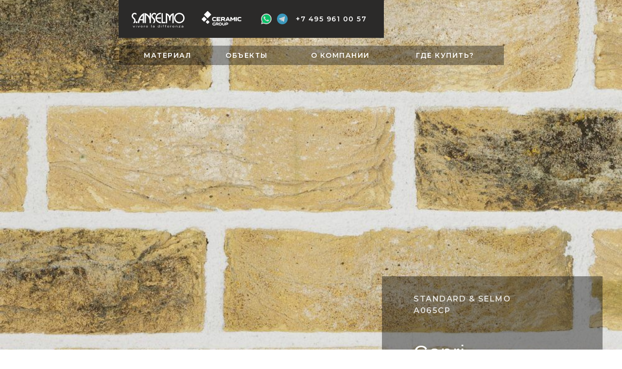

--- FILE ---
content_type: text/html; charset=UTF-8
request_url: https://anselmo.ru/standard/a065cp
body_size: 29791
content:
<!DOCTYPE html> <html lang="ru"> <head> <meta charset="utf-8" /> <meta http-equiv="Content-Type" content="text/html; charset=utf-8" /> <meta name="viewport" content="width=device-width, initial-scale=1.0" /> <!--metatextblock--> <title>Классический кирпич ручной формовки S.Anselmo A065CP</title> <meta name="description" content="Материал представлен в РФ компанией CeramicGroup на эксклюзивных правах дистрибьютора" /> <meta property="og:url" content="https://anselmo.ru/standard/a065cp" /> <meta property="og:title" content="Классический кирпич ручной формовки S.Anselmo A065CP" /> <meta property="og:description" content="Материал представлен в РФ компанией CeramicGroup на эксклюзивных правах дистрибьютора" /> <meta property="og:type" content="website" /> <meta property="og:image" content="https://static.tildacdn.com/tild3039-6237-4832-b134-333763376537/gallery_corso.png" /> <link rel="canonical" href="https://anselmo.ru/standard/a065cp"> <!--/metatextblock--> <meta name="format-detection" content="telephone=no" /> <meta http-equiv="x-dns-prefetch-control" content="on"> <link rel="dns-prefetch" href="https://ws.tildacdn.com"> <link rel="dns-prefetch" href="https://static.tildacdn.com"> <link rel="dns-prefetch" href="https://fonts.tildacdn.com"> <link rel="shortcut icon" href="https://static.tildacdn.com/tild3739-3537-4334-a334-636465303134/favicon.ico" type="image/x-icon" /> <link rel="apple-touch-icon" href="https://static.tildacdn.com/tild6139-6432-4338-b230-396666343933/Untitled-1.png"> <link rel="apple-touch-icon" sizes="76x76" href="https://static.tildacdn.com/tild6139-6432-4338-b230-396666343933/Untitled-1.png"> <link rel="apple-touch-icon" sizes="152x152" href="https://static.tildacdn.com/tild6139-6432-4338-b230-396666343933/Untitled-1.png"> <link rel="apple-touch-startup-image" href="https://static.tildacdn.com/tild6139-6432-4338-b230-396666343933/Untitled-1.png"> <meta name="msapplication-TileColor" content="#ffffff"> <meta name="msapplication-TileImage" content="https://static.tildacdn.com/tild6364-3735-4231-a566-336264653634/DeChecchiGroup.png"> <!-- Assets --> <script src="https://neo.tildacdn.com/js/tilda-fallback-1.0.min.js" async charset="utf-8"></script> <link rel="stylesheet" href="https://static.tildacdn.com/css/tilda-grid-3.0.min.css" type="text/css" media="all" onerror="this.loaderr='y';"/> <link rel="stylesheet" href="https://static.tildacdn.com/ws/project6878831/tilda-blocks-page35825086.min.css?t=1760530708" type="text/css" media="all" onerror="this.loaderr='y';" /> <link rel="preconnect" href="https://fonts.gstatic.com"> <link href="https://fonts.googleapis.com/css2?family=Montserrat:wght@100..900&subset=latin,cyrillic&display=swap" rel="stylesheet"> <link rel="stylesheet" href="https://static.tildacdn.com/css/tilda-animation-2.0.min.css" type="text/css" media="all" onerror="this.loaderr='y';" /> <link rel="stylesheet" href="https://static.tildacdn.com/css/tilda-slds-1.4.min.css" type="text/css" media="print" onload="this.media='all';" onerror="this.loaderr='y';" /> <noscript><link rel="stylesheet" href="https://static.tildacdn.com/css/tilda-slds-1.4.min.css" type="text/css" media="all" /></noscript> <link rel="stylesheet" href="https://static.tildacdn.com/css/tilda-forms-1.0.min.css" type="text/css" media="all" onerror="this.loaderr='y';" /> <link rel="stylesheet" href="https://static.tildacdn.com/css/tilda-cart-1.0.min.css" type="text/css" media="all" onerror="this.loaderr='y';" /> <link rel="stylesheet" href="https://static.tildacdn.com/css/tilda-wishlist-1.0.min.css" type="text/css" media="all" onerror="this.loaderr='y';" /> <link rel="stylesheet" href="https://static.tildacdn.com/css/tilda-menusub-1.0.min.css" type="text/css" media="print" onload="this.media='all';" onerror="this.loaderr='y';" /> <noscript><link rel="stylesheet" href="https://static.tildacdn.com/css/tilda-menusub-1.0.min.css" type="text/css" media="all" /></noscript> <link rel="stylesheet" href="https://static.tildacdn.com/css/tilda-popup-1.1.min.css" type="text/css" media="print" onload="this.media='all';" onerror="this.loaderr='y';" /> <noscript><link rel="stylesheet" href="https://static.tildacdn.com/css/tilda-popup-1.1.min.css" type="text/css" media="all" /></noscript> <link rel="stylesheet" href="https://static.tildacdn.com/css/tilda-zoom-2.0.min.css" type="text/css" media="print" onload="this.media='all';" onerror="this.loaderr='y';" /> <noscript><link rel="stylesheet" href="https://static.tildacdn.com/css/tilda-zoom-2.0.min.css" type="text/css" media="all" /></noscript> <script type="text/javascript">TildaFonts=["2950","2952","2954"];window.tildafontsswap='y';</script> <script type="text/javascript" src="https://static.tildacdn.com/js/tilda-fonts.min.js" charset="utf-8" onerror="this.loaderr='y';"></script> <script nomodule src="https://static.tildacdn.com/js/tilda-polyfill-1.0.min.js" charset="utf-8"></script> <script type="text/javascript">function t_onReady(func) {if(document.readyState!='loading') {func();} else {document.addEventListener('DOMContentLoaded',func);}}
function t_onFuncLoad(funcName,okFunc,time) {if(typeof window[funcName]==='function') {okFunc();} else {setTimeout(function() {t_onFuncLoad(funcName,okFunc,time);},(time||100));}}function t_throttle(fn,threshhold,scope) {return function() {fn.apply(scope||this,arguments);};}function t396_initialScale(t){var e=document.getElementById("rec"+t);if(e){var i=e.querySelector(".t396__artboard");if(i){window.tn_scale_initial_window_width||(window.tn_scale_initial_window_width=document.documentElement.clientWidth);var a=window.tn_scale_initial_window_width,r=[],n,l=i.getAttribute("data-artboard-screens");if(l){l=l.split(",");for(var o=0;o<l.length;o++)r[o]=parseInt(l[o],10)}else r=[320,480,640,960,1200];for(var o=0;o<r.length;o++){var d=r[o];a>=d&&(n=d)}var _="edit"===window.allrecords.getAttribute("data-tilda-mode"),c="center"===t396_getFieldValue(i,"valign",n,r),s="grid"===t396_getFieldValue(i,"upscale",n,r),w=t396_getFieldValue(i,"height_vh",n,r),g=t396_getFieldValue(i,"height",n,r),u=!!window.opr&&!!window.opr.addons||!!window.opera||-1!==navigator.userAgent.indexOf(" OPR/");if(!_&&c&&!s&&!w&&g&&!u){var h=parseFloat((a/n).toFixed(3)),f=[i,i.querySelector(".t396__carrier"),i.querySelector(".t396__filter")],v=Math.floor(parseInt(g,10)*h)+"px",p;i.style.setProperty("--initial-scale-height",v);for(var o=0;o<f.length;o++)f[o].style.setProperty("height","var(--initial-scale-height)");t396_scaleInitial__getElementsToScale(i).forEach((function(t){t.style.zoom=h}))}}}}function t396_scaleInitial__getElementsToScale(t){return t?Array.prototype.slice.call(t.children).filter((function(t){return t&&(t.classList.contains("t396__elem")||t.classList.contains("t396__group"))})):[]}function t396_getFieldValue(t,e,i,a){var r,n=a[a.length-1];if(!(r=i===n?t.getAttribute("data-artboard-"+e):t.getAttribute("data-artboard-"+e+"-res-"+i)))for(var l=0;l<a.length;l++){var o=a[l];if(!(o<=i)&&(r=o===n?t.getAttribute("data-artboard-"+e):t.getAttribute("data-artboard-"+e+"-res-"+o)))break}return r}window.TN_SCALE_INITIAL_VER="1.0",window.tn_scale_initial_window_width=null;</script> <script src="https://static.tildacdn.com/js/jquery-1.10.2.min.js" charset="utf-8" onerror="this.loaderr='y';"></script> <script src="https://static.tildacdn.com/js/tilda-scripts-3.0.min.js" charset="utf-8" defer onerror="this.loaderr='y';"></script> <script src="https://static.tildacdn.com/ws/project6878831/tilda-blocks-page35825086.min.js?t=1760530708" charset="utf-8" async onerror="this.loaderr='y';"></script> <script src="https://static.tildacdn.com/js/tilda-lazyload-1.0.min.js" charset="utf-8" async onerror="this.loaderr='y';"></script> <script src="https://static.tildacdn.com/js/tilda-animation-2.0.min.js" charset="utf-8" async onerror="this.loaderr='y';"></script> <script src="https://static.tildacdn.com/js/tilda-zero-1.1.min.js" charset="utf-8" async onerror="this.loaderr='y';"></script> <script src="https://static.tildacdn.com/js/tilda-t431-table-1.0.min.js" charset="utf-8" async onerror="this.loaderr='y';"></script> <script src="https://static.tildacdn.com/js/tilda-slds-1.4.min.js" charset="utf-8" async onerror="this.loaderr='y';"></script> <script src="https://static.tildacdn.com/js/hammer.min.js" charset="utf-8" async onerror="this.loaderr='y';"></script> <script src="https://static.tildacdn.com/js/tilda-forms-1.0.min.js" charset="utf-8" async onerror="this.loaderr='y';"></script> <script src="https://static.tildacdn.com/js/tilda-cart-1.1.min.js" charset="utf-8" async onerror="this.loaderr='y';"></script> <script src="https://static.tildacdn.com/js/tilda-widget-positions-1.0.min.js" charset="utf-8" async onerror="this.loaderr='y';"></script> <script src="https://static.tildacdn.com/js/tilda-wishlist-1.0.min.js" charset="utf-8" async onerror="this.loaderr='y';"></script> <script src="https://static.tildacdn.com/js/tilda-menu-1.0.min.js" charset="utf-8" async onerror="this.loaderr='y';"></script> <script src="https://static.tildacdn.com/js/tilda-menusub-1.0.min.js" charset="utf-8" async onerror="this.loaderr='y';"></script> <script src="https://static.tildacdn.com/js/tilda-popup-1.0.min.js" charset="utf-8" async onerror="this.loaderr='y';"></script> <script src="https://static.tildacdn.com/js/tilda-animation-sbs-1.0.min.js" charset="utf-8" async onerror="this.loaderr='y';"></script> <script src="https://static.tildacdn.com/js/tilda-zoom-2.0.min.js" charset="utf-8" async onerror="this.loaderr='y';"></script> <script src="https://static.tildacdn.com/js/tilda-zero-scale-1.0.min.js" charset="utf-8" async onerror="this.loaderr='y';"></script> <script src="https://static.tildacdn.com/js/tilda-skiplink-1.0.min.js" charset="utf-8" async onerror="this.loaderr='y';"></script> <script src="https://static.tildacdn.com/js/tilda-events-1.0.min.js" charset="utf-8" async onerror="this.loaderr='y';"></script> <!-- nominify begin --><!-- calltouch requsest --> <script type="text/javascript">
Element.prototype.matches||(Element.prototype.matches=Element.prototype.matchesSelector||Element.prototype.webkitMatchesSelector||Element.prototype.mozMatchesSelector||Element.prototype.msMatchesSelector),Element.prototype.closest||(Element.prototype.closest=function(e){for(var t=this;t;){if(t.matches(e))return t;t=t.parentElement}return null});
var ct_get_val = function(form,selector){if(!!form.querySelector(selector)){return form.querySelector(selector).value;}else{return '';}}
var set_calltouch_listener = function(el,is_zero_block){
    el.addEventListener('tildaform:aftersuccess', function(e) { var t_el = e.target; calltouch_sender(t_el,is_zero_block); });
}
var calltouch_sender = function(form,is_zero_block){
    var f = form;
    var fio = ct_get_val(f,'input[data-tilda-rule="name"]');
    var phone = ct_get_val(f,'input[data-tilda-rule="phone"]');
    var email = ct_get_val(f,'input[data-tilda-rule="email"]');
    var sub = 'Заявка с ' + location.hostname;
    if (ct_get_val(f,'input[name="tildaspec-formname"]').length>0){ sub = ct_get_val(f,'input[name="tildaspec-formname"]'); }
    var ct_data = {          
        fio: fio,
        phoneNumber: phone,
        email: email,
        subject: sub,
        requestUrl: location.href,
        sessionId: window.call_value
    };
    var post_data = Object.keys(ct_data).reduce(function(a,k){if(!!ct_data[k]){a.push(k+'='+encodeURIComponent(ct_data[k]));}return a},[]).join('&');
    var ct_site_id = '41211';
    var CT_URL = 'https://api.calltouch.ru/calls-service/RestAPI/requests/'+ct_site_id+'/register/';
    var ct_valid = !!phone || !!email;
    console.log(ct_data,ct_valid);
    if (ct_valid && !window.ct_snd_flag){
        window.ct_snd_flag = 1; setTimeout(function(){ window.ct_snd_flag = 0; }, 20000);
        var request = window.ActiveXObject?new ActiveXObject("Microsoft.XMLHTTP"):new XMLHttpRequest();
        request.open("POST", CT_URL, true); request.setRequestHeader('Content-Type', 'application/x-www-form-urlencoded');
        request.send(post_data);
    }
    if (is_zero_block){var su=form.getAttribute('data-success-url');if(su){setTimeout(function(){window.location.href=su;},100);}}
}
if (document.readyState!=='loading'){
    [].forEach.call(document.querySelectorAll('form'),function(el){ set_calltouch_listener(el,false); });
} else {
    document.addEventListener('DOMContentLoaded', function(){
        [].forEach.call(document.querySelectorAll('form'),function(el){ set_calltouch_listener(el,false); });
    });
}
window.t396_onSuccess = function(form){
    if (!form) return;
    if (!form.id){ calltouch_sender(form[0],true); } else { calltouch_sender(form,true); }
}
</script> <!-- calltouch requsest --><!-- nominify end --><script type="text/javascript">window.dataLayer=window.dataLayer||[];</script> <script type="text/javascript">(function() {if((/bot|google|yandex|baidu|bing|msn|duckduckbot|teoma|slurp|crawler|spider|robot|crawling|facebook/i.test(navigator.userAgent))===false&&typeof(sessionStorage)!='undefined'&&sessionStorage.getItem('visited')!=='y'&&document.visibilityState){var style=document.createElement('style');style.type='text/css';style.innerHTML='@media screen and (min-width: 980px) {.t-records {opacity: 0;}.t-records_animated {-webkit-transition: opacity ease-in-out .2s;-moz-transition: opacity ease-in-out .2s;-o-transition: opacity ease-in-out .2s;transition: opacity ease-in-out .2s;}.t-records.t-records_visible {opacity: 1;}}';document.getElementsByTagName('head')[0].appendChild(style);function t_setvisRecs(){var alr=document.querySelectorAll('.t-records');Array.prototype.forEach.call(alr,function(el) {el.classList.add("t-records_animated");});setTimeout(function() {Array.prototype.forEach.call(alr,function(el) {el.classList.add("t-records_visible");});sessionStorage.setItem("visited","y");},400);}
document.addEventListener('DOMContentLoaded',t_setvisRecs);}})();</script></head> <body class="t-body" style="margin:0;"> <!--allrecords--> <div id="allrecords" class="t-records" data-hook="blocks-collection-content-node" data-tilda-project-id="6878831" data-tilda-page-id="35825086" data-tilda-page-alias="standard/a065cp" data-tilda-formskey="ff9b2a0be4409f26f37b77c226878831" data-tilda-lazy="yes" data-tilda-project-lang="RU" data-tilda-root-zone="com" data-tilda-project-headcode="yes" data-tilda-project-country="RU"> <!--header--> <header id="t-header" class="t-records" data-hook="blocks-collection-content-node" data-tilda-project-id="6878831" data-tilda-page-id="35418780" data-tilda-page-alias="header" data-tilda-formskey="ff9b2a0be4409f26f37b77c226878831" data-tilda-lazy="yes" data-tilda-project-lang="RU" data-tilda-root-zone="com" data-tilda-project-headcode="yes" data-tilda-project-country="RU"> <div id="rec574212105" class="r t-rec t-screenmin-320px uc-header_menu" style=" " data-animationappear="off" data-record-type="396" data-screen-min="320px"> <!-- T396 --> <style>#rec574212105 .t396__artboard {height:351px;}#rec574212105 .t396__filter {height:351px;}#rec574212105 .t396__carrier{height:351px;background-position:center center;background-attachment:scroll;background-size:cover;background-repeat:no-repeat;}@media screen and (max-width:1199px) {#rec574212105 .t396__artboard,#rec574212105 .t396__filter,#rec574212105 .t396__carrier {}#rec574212105 .t396__filter {}#rec574212105 .t396__carrier {background-attachment:scroll;}}@media screen and (max-width:959px) {#rec574212105 .t396__artboard,#rec574212105 .t396__filter,#rec574212105 .t396__carrier {}#rec574212105 .t396__filter {}#rec574212105 .t396__carrier {background-attachment:scroll;}}@media screen and (max-width:639px) {#rec574212105 .t396__artboard,#rec574212105 .t396__filter,#rec574212105 .t396__carrier {}#rec574212105 .t396__filter {}#rec574212105 .t396__carrier {background-attachment:scroll;}}@media screen and (max-width:479px) {#rec574212105 .t396__artboard,#rec574212105 .t396__filter,#rec574212105 .t396__carrier {}#rec574212105 .t396__filter {}#rec574212105 .t396__carrier {background-attachment:scroll;}}#rec574212105 .tn-elem[data-elem-id="1682001172152"] {z-index:3;top:94px;left:calc(50% - 396px + 1px);width:792px;height:40px;}#rec574212105 .tn-elem[data-elem-id="1682001172152"] .tn-atom {border-radius:0px 0px 0px 0px;opacity:0.35;background-color:#000000;background-position:center center;border-color:transparent ;border-style:solid;}@media screen and (max-width:1199px) {#rec574212105 .tn-elem[data-elem-id="1682001172152"] {display:table;}}@media screen and (max-width:959px) {#rec574212105 .tn-elem[data-elem-id="1682001172152"] {display:table;}}@media screen and (max-width:639px) {#rec574212105 .tn-elem[data-elem-id="1682001172152"] {display:table;}}@media screen and (max-width:479px) {#rec574212105 .tn-elem[data-elem-id="1682001172152"] {display:table;top:89px;left:calc(50% - 396px + -310px);width:167px;height:144px;}}#rec574212105 .tn-elem[data-elem-id="1680785254613"]{color:#ffffff;z-index:3;top:103px;left:calc(50% - 64.5px + 64px);width:129px;height:auto;}@media (min-width:1200px) {#rec574212105 .tn-elem.t396__elem--anim-hidden[data-elem-id="1680785254613"] {opacity:0;}}#rec574212105 .tn-elem[data-elem-id="1680785254613"] .tn-atom {vertical-align:middle;color:#ffffff;font-size:14px;font-family:'Montserrat',Arial,sans-serif;line-height:1.55;font-weight:600;letter-spacing:1.5px;background-position:center center;border-color:transparent ;border-style:solid;}@media screen and (max-width:1199px) {#rec574212105 .tn-elem[data-elem-id="1680785254613"] {display:table;height:auto;}}@media screen and (max-width:959px) {#rec574212105 .tn-elem[data-elem-id="1680785254613"] {display:table;height:auto;}}@media screen and (max-width:639px) {#rec574212105 .tn-elem[data-elem-id="1680785254613"] {display:table;height:auto;}}@media screen and (max-width:479px) {#rec574212105 .tn-elem[data-elem-id="1680785254613"] {display:table;top:172px;left:calc(50% - 64.5px + -302px);height:auto;}}#rec574212105 .tn-elem[data-elem-id="1680785254607"]{color:#ffffff;z-index:3;top:103px;left:calc(50% - 62px + 278px);width:124px;height:auto;}@media (min-width:1200px) {#rec574212105 .tn-elem.t396__elem--anim-hidden[data-elem-id="1680785254607"] {opacity:0;}}#rec574212105 .tn-elem[data-elem-id="1680785254607"] .tn-atom {vertical-align:middle;color:#ffffff;font-size:14px;font-family:'Montserrat',Arial,sans-serif;line-height:1.55;font-weight:600;letter-spacing:1.5px;background-position:center center;border-color:transparent ;border-style:solid;}@media screen and (max-width:1199px) {#rec574212105 .tn-elem[data-elem-id="1680785254607"] {display:table;height:auto;}}@media screen and (max-width:959px) {#rec574212105 .tn-elem[data-elem-id="1680785254607"] {display:table;height:auto;}}@media screen and (max-width:639px) {#rec574212105 .tn-elem[data-elem-id="1680785254607"] {display:table;height:auto;}}@media screen and (max-width:479px) {#rec574212105 .tn-elem[data-elem-id="1680785254607"] {display:table;top:194px;left:calc(50% - 62px + -300px);height:auto;}}#rec574212105 .tn-elem[data-elem-id="1680785254604"]{color:#ffffff;z-index:3;top:103px;left:calc(50% - 44px + -132px);width:88px;height:auto;}@media (min-width:1200px) {#rec574212105 .tn-elem.t396__elem--anim-hidden[data-elem-id="1680785254604"] {opacity:0;}}#rec574212105 .tn-elem[data-elem-id="1680785254604"] .tn-atom {vertical-align:middle;color:#ffffff;font-size:14px;font-family:'Montserrat',Arial,sans-serif;line-height:1.55;font-weight:600;letter-spacing:1.5px;background-position:center center;border-color:transparent ;border-style:solid;}@media screen and (max-width:1199px) {#rec574212105 .tn-elem[data-elem-id="1680785254604"] {display:table;height:auto;}}@media screen and (max-width:959px) {#rec574212105 .tn-elem[data-elem-id="1680785254604"] {display:table;height:auto;}}@media screen and (max-width:639px) {#rec574212105 .tn-elem[data-elem-id="1680785254604"] {display:table;height:auto;}}@media screen and (max-width:479px) {#rec574212105 .tn-elem[data-elem-id="1680785254604"] {display:table;top:142px;left:calc(50% - 44px + -306px);height:auto;}}#rec574212105 .tn-elem[data-elem-id="1680785254601"]{color:#ffffff;z-index:3;top:103px;left:calc(50% - 50px + -294px);width:100px;height:auto;}@media (min-width:1200px) {#rec574212105 .tn-elem.t396__elem--anim-hidden[data-elem-id="1680785254601"] {opacity:0;}}#rec574212105 .tn-elem[data-elem-id="1680785254601"] .tn-atom {vertical-align:middle;color:#ffffff;font-size:14px;font-family:'Montserrat',Arial,sans-serif;line-height:1.55;font-weight:600;letter-spacing:1.5px;background-position:center center;border-color:transparent ;border-style:solid;}@media screen and (max-width:1199px) {#rec574212105 .tn-elem[data-elem-id="1680785254601"] {display:table;height:auto;}}@media screen and (max-width:959px) {#rec574212105 .tn-elem[data-elem-id="1680785254601"] {display:table;height:auto;}}@media screen and (max-width:639px) {#rec574212105 .tn-elem[data-elem-id="1680785254601"] {display:table;height:auto;}}@media screen and (max-width:479px) {#rec574212105 .tn-elem[data-elem-id="1680785254601"] {display:table;height:auto;}}#rec574212105 .tn-elem[data-elem-id="1680785312131"] {z-index:3;top:-206px;left:calc(50% - 158px + -238px);width:316px;height:206px;-webkit-backdrop-filter:blur(0px);backdrop-filter:blur(0px);border-radius:0px 0px 0px 0px;}@media (min-width:1200px) {#rec574212105 .tn-elem.t396__elem--anim-hidden[data-elem-id="1680785312131"] {opacity:0;}}#rec574212105 .tn-elem[data-elem-id="1680785312131"] .tn-atom {border-radius:0px 0px 0px 0px;opacity:0.35;background-color:#000000;background-position:center center;border-color:transparent ;border-style:solid;}@media screen and (max-width:1199px) {#rec574212105 .tn-elem[data-elem-id="1680785312131"] {display:table;}}@media screen and (max-width:959px) {#rec574212105 .tn-elem[data-elem-id="1680785312131"] {display:table;top:-206px;left:calc(50% - 158px + -238px);width:316px;height:206px;}}@media screen and (max-width:639px) {#rec574212105 .tn-elem[data-elem-id="1680785312131"] {display:table;}}@media screen and (max-width:479px) {#rec574212105 .tn-elem[data-elem-id="1680785312131"] {display:table;}}#rec574212105 .tn-elem[data-elem-id="1680785355129"]{color:#ffffff;z-index:3;top:-195px;left:calc(50% - 135px + -228px);width:270px;height:auto;}@media (min-width:1200px) {#rec574212105 .tn-elem.t396__elem--anim-hidden[data-elem-id="1680785355129"] {opacity:0;}}#rec574212105 .tn-elem[data-elem-id="1680785355129"] .tn-atom {vertical-align:middle;color:#ffffff;font-size:14px;font-family:'Montserrat',Arial,sans-serif;line-height:1.75;font-weight:400;letter-spacing:0.5px;background-position:center center;border-color:transparent ;border-style:solid;}@media screen and (max-width:1199px) {#rec574212105 .tn-elem[data-elem-id="1680785355129"] {display:table;height:auto;}}@media screen and (max-width:959px) {#rec574212105 .tn-elem[data-elem-id="1680785355129"] {display:table;height:auto;}}@media screen and (max-width:639px) {#rec574212105 .tn-elem[data-elem-id="1680785355129"] {display:table;height:auto;}}@media screen and (max-width:479px) {#rec574212105 .tn-elem[data-elem-id="1680785355129"] {display:table;height:auto;}}#rec574212105 .tn-elem[data-elem-id="1680785727651"]{color:#ffffff;z-index:3;top:-104px;left:calc(50% - 135px + -228px);width:270px;height:auto;}@media (min-width:1200px) {#rec574212105 .tn-elem.t396__elem--anim-hidden[data-elem-id="1680785727651"] {opacity:0;}}#rec574212105 .tn-elem[data-elem-id="1680785727651"] .tn-atom {vertical-align:middle;color:#ffffff;font-size:14px;font-family:'Montserrat',Arial,sans-serif;line-height:1.75;font-weight:400;letter-spacing:0.5px;background-position:center center;border-color:transparent ;border-style:solid;}@media screen and (max-width:1199px) {#rec574212105 .tn-elem[data-elem-id="1680785727651"] {display:table;height:auto;}}@media screen and (max-width:959px) {#rec574212105 .tn-elem[data-elem-id="1680785727651"] {display:table;height:auto;}}@media screen and (max-width:639px) {#rec574212105 .tn-elem[data-elem-id="1680785727651"] {display:table;height:auto;}}@media screen and (max-width:479px) {#rec574212105 .tn-elem[data-elem-id="1680785727651"] {display:table;height:auto;}}#rec574212105 .tn-elem[data-elem-id="1680785729450"]{color:#ffffff;z-index:3;top:-135px;left:calc(50% - 135px + -228px);width:270px;height:auto;}@media (min-width:1200px) {#rec574212105 .tn-elem.t396__elem--anim-hidden[data-elem-id="1680785729450"] {opacity:0;}}#rec574212105 .tn-elem[data-elem-id="1680785729450"] .tn-atom {vertical-align:middle;color:#ffffff;font-size:14px;font-family:'Montserrat',Arial,sans-serif;line-height:1.75;font-weight:400;letter-spacing:0.5px;background-position:center center;border-color:transparent ;border-style:solid;}@media screen and (max-width:1199px) {#rec574212105 .tn-elem[data-elem-id="1680785729450"] {display:table;height:auto;}}@media screen and (max-width:959px) {#rec574212105 .tn-elem[data-elem-id="1680785729450"] {display:table;height:auto;}}@media screen and (max-width:639px) {#rec574212105 .tn-elem[data-elem-id="1680785729450"] {display:table;height:auto;}}@media screen and (max-width:479px) {#rec574212105 .tn-elem[data-elem-id="1680785729450"] {display:table;height:auto;}}#rec574212105 .tn-elem[data-elem-id="1680785734171"]{color:#ffffff;z-index:3;top:-164px;left:calc(50% - 135px + -228px);width:270px;height:auto;}@media (min-width:1200px) {#rec574212105 .tn-elem.t396__elem--anim-hidden[data-elem-id="1680785734171"] {opacity:0;}}#rec574212105 .tn-elem[data-elem-id="1680785734171"] .tn-atom {vertical-align:middle;color:#ffffff;font-size:14px;font-family:'Montserrat',Arial,sans-serif;line-height:1.75;font-weight:400;letter-spacing:0.5px;background-position:center center;border-color:transparent ;border-style:solid;}@media screen and (max-width:1199px) {#rec574212105 .tn-elem[data-elem-id="1680785734171"] {display:table;height:auto;}}@media screen and (max-width:959px) {#rec574212105 .tn-elem[data-elem-id="1680785734171"] {display:table;height:auto;}}@media screen and (max-width:639px) {#rec574212105 .tn-elem[data-elem-id="1680785734171"] {display:table;height:auto;}}@media screen and (max-width:479px) {#rec574212105 .tn-elem[data-elem-id="1680785734171"] {display:table;height:auto;}}#rec574212105 .tn-elem[data-elem-id="1680785742119"]{color:#ffffff;z-index:3;top:-75px;left:calc(50% - 135px + -228px);width:270px;height:auto;}@media (min-width:1200px) {#rec574212105 .tn-elem.t396__elem--anim-hidden[data-elem-id="1680785742119"] {opacity:0;}}#rec574212105 .tn-elem[data-elem-id="1680785742119"] .tn-atom {vertical-align:middle;color:#ffffff;font-size:14px;font-family:'Montserrat',Arial,sans-serif;line-height:1.75;font-weight:400;letter-spacing:0.5px;background-position:center center;border-color:transparent ;border-style:solid;}@media screen and (max-width:1199px) {#rec574212105 .tn-elem[data-elem-id="1680785742119"] {display:table;height:auto;}}@media screen and (max-width:959px) {#rec574212105 .tn-elem[data-elem-id="1680785742119"] {display:table;height:auto;}}@media screen and (max-width:639px) {#rec574212105 .tn-elem[data-elem-id="1680785742119"] {display:table;height:auto;}}@media screen and (max-width:479px) {#rec574212105 .tn-elem[data-elem-id="1680785742119"] {display:table;height:auto;}}#rec574212105 .tn-elem[data-elem-id="1680785745205"]{color:#ffffff;z-index:3;top:-45px;left:calc(50% - 135px + -228px);width:270px;height:auto;}@media (min-width:1200px) {#rec574212105 .tn-elem.t396__elem--anim-hidden[data-elem-id="1680785745205"] {opacity:0;}}#rec574212105 .tn-elem[data-elem-id="1680785745205"] .tn-atom {vertical-align:middle;color:#ffffff;font-size:14px;font-family:'Montserrat',Arial,sans-serif;line-height:1.75;font-weight:400;letter-spacing:0.5px;background-position:center center;border-color:transparent ;border-style:solid;}@media screen and (max-width:1199px) {#rec574212105 .tn-elem[data-elem-id="1680785745205"] {display:table;height:auto;}}@media screen and (max-width:959px) {#rec574212105 .tn-elem[data-elem-id="1680785745205"] {display:table;height:auto;}}@media screen and (max-width:639px) {#rec574212105 .tn-elem[data-elem-id="1680785745205"] {display:table;height:auto;}}@media screen and (max-width:479px) {#rec574212105 .tn-elem[data-elem-id="1680785745205"] {display:table;height:auto;}}#rec574212105 .tn-elem[data-elem-id="1680786537376"] {z-index:3;top:-206px;left:calc(50% - 134.5px + -57px);width:269px;height:182px;-webkit-backdrop-filter:blur(0px);backdrop-filter:blur(0px);border-radius:0px 0px 0px 0px;}@media (min-width:1200px) {#rec574212105 .tn-elem.t396__elem--anim-hidden[data-elem-id="1680786537376"] {opacity:0;}}#rec574212105 .tn-elem[data-elem-id="1680786537376"] .tn-atom {border-radius:0px 0px 0px 0px;opacity:0.35;background-color:#000000;background-position:center center;border-color:transparent ;border-style:solid;}@media screen and (max-width:1199px) {#rec574212105 .tn-elem[data-elem-id="1680786537376"] {display:table;}}@media screen and (max-width:959px) {#rec574212105 .tn-elem[data-elem-id="1680786537376"] {display:table;}}@media screen and (max-width:639px) {#rec574212105 .tn-elem[data-elem-id="1680786537376"] {display:table;}}@media screen and (max-width:479px) {#rec574212105 .tn-elem[data-elem-id="1680786537376"] {display:table;}}#rec574212105 .tn-elem[data-elem-id="1680786537385"]{color:#ffffff;z-index:3;top:-194px;left:calc(50% - 107px + -63px);width:214px;height:auto;}@media (min-width:1200px) {#rec574212105 .tn-elem.t396__elem--anim-hidden[data-elem-id="1680786537385"] {opacity:0;}}#rec574212105 .tn-elem[data-elem-id="1680786537385"] .tn-atom {vertical-align:middle;color:#ffffff;font-size:14px;font-family:'Montserrat',Arial,sans-serif;line-height:1.75;font-weight:400;letter-spacing:0.5px;background-position:center center;border-color:transparent ;border-style:solid;}@media screen and (max-width:1199px) {#rec574212105 .tn-elem[data-elem-id="1680786537385"] {display:table;height:auto;}}@media screen and (max-width:959px) {#rec574212105 .tn-elem[data-elem-id="1680786537385"] {display:table;height:auto;}}@media screen and (max-width:639px) {#rec574212105 .tn-elem[data-elem-id="1680786537385"] {display:table;height:auto;}}@media screen and (max-width:479px) {#rec574212105 .tn-elem[data-elem-id="1680786537385"] {display:table;height:auto;}}#rec574212105 .tn-elem[data-elem-id="1680786537390"]{color:#ffffff;z-index:3;top:-164px;left:calc(50% - 107px + -63px);width:214px;height:auto;}@media (min-width:1200px) {#rec574212105 .tn-elem.t396__elem--anim-hidden[data-elem-id="1680786537390"] {opacity:0;}}#rec574212105 .tn-elem[data-elem-id="1680786537390"] .tn-atom {vertical-align:middle;color:#ffffff;font-size:14px;font-family:'Montserrat',Arial,sans-serif;line-height:1.75;font-weight:400;letter-spacing:0.5px;background-position:center center;border-color:transparent ;border-style:solid;}@media screen and (max-width:1199px) {#rec574212105 .tn-elem[data-elem-id="1680786537390"] {display:table;height:auto;}}@media screen and (max-width:959px) {#rec574212105 .tn-elem[data-elem-id="1680786537390"] {display:table;height:auto;}}@media screen and (max-width:639px) {#rec574212105 .tn-elem[data-elem-id="1680786537390"] {display:table;height:auto;}}@media screen and (max-width:479px) {#rec574212105 .tn-elem[data-elem-id="1680786537390"] {display:table;height:auto;}}#rec574212105 .tn-elem[data-elem-id="1680786537395"]{color:#ffffff;z-index:3;top:-134px;left:calc(50% - 107px + -63px);width:214px;height:auto;}@media (min-width:1200px) {#rec574212105 .tn-elem.t396__elem--anim-hidden[data-elem-id="1680786537395"] {opacity:0;}}#rec574212105 .tn-elem[data-elem-id="1680786537395"] .tn-atom {vertical-align:middle;color:#ffffff;font-size:14px;font-family:'Montserrat',Arial,sans-serif;line-height:1.75;font-weight:400;letter-spacing:0.5px;background-position:center center;border-color:transparent ;border-style:solid;}@media screen and (max-width:1199px) {#rec574212105 .tn-elem[data-elem-id="1680786537395"] {display:table;height:auto;}}@media screen and (max-width:959px) {#rec574212105 .tn-elem[data-elem-id="1680786537395"] {display:table;height:auto;}}@media screen and (max-width:639px) {#rec574212105 .tn-elem[data-elem-id="1680786537395"] {display:table;height:auto;}}@media screen and (max-width:479px) {#rec574212105 .tn-elem[data-elem-id="1680786537395"] {display:table;height:auto;}}#rec574212105 .tn-elem[data-elem-id="1680786537399"]{color:#ffffff;z-index:3;top:-104px;left:calc(50% - 107px + -63px);width:214px;height:auto;}@media (min-width:1200px) {#rec574212105 .tn-elem.t396__elem--anim-hidden[data-elem-id="1680786537399"] {opacity:0;}}#rec574212105 .tn-elem[data-elem-id="1680786537399"] .tn-atom {vertical-align:middle;color:#ffffff;font-size:14px;font-family:'Montserrat',Arial,sans-serif;line-height:1.75;font-weight:400;letter-spacing:0.5px;background-position:center center;border-color:transparent ;border-style:solid;}@media screen and (max-width:1199px) {#rec574212105 .tn-elem[data-elem-id="1680786537399"] {display:table;height:auto;}}@media screen and (max-width:959px) {#rec574212105 .tn-elem[data-elem-id="1680786537399"] {display:table;height:auto;}}@media screen and (max-width:639px) {#rec574212105 .tn-elem[data-elem-id="1680786537399"] {display:table;height:auto;}}@media screen and (max-width:479px) {#rec574212105 .tn-elem[data-elem-id="1680786537399"] {display:table;height:auto;}}#rec574212105 .tn-elem[data-elem-id="1680786537404"]{color:#ffffff;z-index:3;top:-73px;left:calc(50% - 107px + -63px);width:214px;height:auto;}@media (min-width:1200px) {#rec574212105 .tn-elem.t396__elem--anim-hidden[data-elem-id="1680786537404"] {opacity:0;}}#rec574212105 .tn-elem[data-elem-id="1680786537404"] .tn-atom {vertical-align:middle;color:#ffffff;font-size:14px;font-family:'Montserrat',Arial,sans-serif;line-height:1.75;font-weight:400;letter-spacing:0.5px;background-position:center center;border-color:transparent ;border-style:solid;}@media screen and (max-width:1199px) {#rec574212105 .tn-elem[data-elem-id="1680786537404"] {display:table;height:auto;}}@media screen and (max-width:959px) {#rec574212105 .tn-elem[data-elem-id="1680786537404"] {display:table;height:auto;}}@media screen and (max-width:639px) {#rec574212105 .tn-elem[data-elem-id="1680786537404"] {display:table;height:auto;}}@media screen and (max-width:479px) {#rec574212105 .tn-elem[data-elem-id="1680786537404"] {display:table;height:auto;}}#rec574212105 .tn-elem[data-elem-id="1726060411386"] {z-index:3;top:0px;left:calc(50% - 600px + 204px);width:283px;height:auto;}#rec574212105 .tn-elem[data-elem-id="1726060411386"] .tn-atom {border-radius:0px 0px 0px 0px;background-position:center center;border-color:transparent ;border-style:solid;}#rec574212105 .tn-elem[data-elem-id="1726060411386"] .tn-atom__img {border-radius:0px 0px 0px 0px;object-position:center center;}@media screen and (max-width:1199px) {#rec574212105 .tn-elem[data-elem-id="1726060411386"] {display:table;height:auto;}}@media screen and (max-width:959px) {#rec574212105 .tn-elem[data-elem-id="1726060411386"] {display:table;left:calc(50% - 320px + -75px);height:auto;}}@media screen and (max-width:639px) {#rec574212105 .tn-elem[data-elem-id="1726060411386"] {display:table;top:0px;left:calc(50% - 240px + 40px);height:auto;}}@media screen and (max-width:479px) {#rec574212105 .tn-elem[data-elem-id="1726060411386"] {display:table;top:0px;left:calc(50% - 160px + -42px);height:auto;}}#rec574212105 .tn-elem[data-elem-id="1726066478272"] {z-index:3;top:0px;left:calc(50% - 600px + 487px);width:263px;height:78px;}#rec574212105 .tn-elem[data-elem-id="1726066478272"] .tn-atom {border-radius:0px 0px 0px 0px;background-color:#2b2a29;background-position:center center;border-color:transparent ;border-style:solid;}@media screen and (max-width:1199px) {#rec574212105 .tn-elem[data-elem-id="1726066478272"] {display:table;}}@media screen and (max-width:959px) {#rec574212105 .tn-elem[data-elem-id="1726066478272"] {display:table;left:calc(50% - 320px + 208px);}}@media screen and (max-width:639px) {#rec574212105 .tn-elem[data-elem-id="1726066478272"] {display:table;top:0px;left:calc(50% - 240px + 323px);}}@media screen and (max-width:479px) {#rec574212105 .tn-elem[data-elem-id="1726066478272"] {display:table;left:calc(50% - 160px + 427px);}}#rec574212105 .tn-elem[data-elem-id="1724766263737"]{color:#ffffff;z-index:3;top:28px;left:calc(50% - 86px + 55px);width:172px;height:auto;}@media (min-width:1200px) {#rec574212105 .tn-elem.t396__elem--anim-hidden[data-elem-id="1724766263737"] {opacity:0;}}#rec574212105 .tn-elem[data-elem-id="1724766263737"] .tn-atom {vertical-align:middle;color:#ffffff;font-size:14px;font-family:'Montserrat',Arial,sans-serif;line-height:1.55;font-weight:600;letter-spacing:1.5px;background-position:center center;border-color:transparent ;border-style:solid;}@media screen and (max-width:1199px) {#rec574212105 .tn-elem[data-elem-id="1724766263737"] {display:table;left:calc(50% - 86px + 157px);height:auto;}}@media screen and (max-width:959px) {#rec574212105 .tn-elem[data-elem-id="1724766263737"] {display:table;left:calc(50% - 86px + 37px);height:auto;}}@media screen and (max-width:639px) {#rec574212105 .tn-elem[data-elem-id="1724766263737"] {display:table;left:calc(50% - 86px + 233px);height:auto;}}@media screen and (max-width:479px) {#rec574212105 .tn-elem[data-elem-id="1724766263737"] {display:table;left:calc(50% - 86px + 441px);height:auto;}}#rec574212105 .tn-elem[data-elem-id="1726063440294"] {z-index:3;top:28px;left:calc(50% - 600px + 497px);width:22px;height:auto;}#rec574212105 .tn-elem[data-elem-id="1726063440294"] .tn-atom {border-radius:0px 0px 0px 0px;opacity:0.8;background-position:center center;border-color:transparent ;border-style:solid;}#rec574212105 .tn-elem[data-elem-id="1726063440294"] .tn-atom__img {border-radius:0px 0px 0px 0px;object-position:center center;}@media screen and (max-width:1199px) {#rec574212105 .tn-elem[data-elem-id="1726063440294"] {display:table;height:auto;}}@media screen and (max-width:959px) {#rec574212105 .tn-elem[data-elem-id="1726063440294"] {display:table;left:calc(50% - 320px + 218px);height:auto;}}@media screen and (max-width:639px) {#rec574212105 .tn-elem[data-elem-id="1726063440294"] {display:table;left:calc(50% - 240px + 333px);height:auto;}}@media screen and (max-width:479px) {#rec574212105 .tn-elem[data-elem-id="1726063440294"] {display:table;left:calc(50% - 160px + 437px);height:auto;}}#rec574212105 .tn-elem[data-elem-id="1726063575204"] {z-index:3;top:28px;left:calc(50% - 600px + 530px);width:22px;height:auto;}#rec574212105 .tn-elem[data-elem-id="1726063575204"] .tn-atom {border-radius:0px 0px 0px 0px;opacity:0.8;background-position:center center;border-color:transparent ;border-style:solid;}#rec574212105 .tn-elem[data-elem-id="1726063575204"] .tn-atom__img {border-radius:0px 0px 0px 0px;object-position:center center;}@media screen and (max-width:1199px) {#rec574212105 .tn-elem[data-elem-id="1726063575204"] {display:table;height:auto;}}@media screen and (max-width:959px) {#rec574212105 .tn-elem[data-elem-id="1726063575204"] {display:table;left:calc(50% - 320px + 251px);height:auto;}}@media screen and (max-width:639px) {#rec574212105 .tn-elem[data-elem-id="1726063575204"] {display:table;left:calc(50% - 240px + 366px);height:auto;}}@media screen and (max-width:479px) {#rec574212105 .tn-elem[data-elem-id="1726063575204"] {display:table;left:calc(50% - 160px + 470px);height:auto;}}</style> <div class='t396'> <div class="t396__artboard" data-artboard-recid="574212105" data-artboard-screens="320,480,640,960,1200" data-artboard-height="351" data-artboard-valign="center" data-artboard-upscale="grid"> <div class="t396__carrier" data-artboard-recid="574212105"></div> <div class="t396__filter" data-artboard-recid="574212105"></div> <div class='t396__elem tn-elem tn-elem__5742121051682001172152' data-elem-id='1682001172152' data-elem-type='shape' data-field-top-value="94" data-field-left-value="1" data-field-height-value="40" data-field-width-value="792" data-field-axisy-value="top" data-field-axisx-value="center" data-field-container-value="grid" data-field-topunits-value="px" data-field-leftunits-value="px" data-field-heightunits-value="px" data-field-widthunits-value="px" data-field-top-res-320-value="89" data-field-left-res-320-value="-310" data-field-height-res-320-value="144" data-field-width-res-320-value="167" data-field-container-res-320-value="grid"> <div class='tn-atom'> </div> </div> <div class='t396__elem tn-elem tn-elem__5742121051680785254613 ' data-elem-id='1680785254613' data-elem-type='text' data-field-top-value="103" data-field-left-value="64" data-field-height-value="22" data-field-width-value="129" data-field-axisy-value="top" data-field-axisx-value="center" data-field-container-value="grid" data-field-topunits-value="px" data-field-leftunits-value="px" data-field-heightunits-value="px" data-field-widthunits-value="px" data-animate-sbs-event="hover" data-animate-sbs-opts="[{'ti':0,'mx':0,'my':0,'sx':1,'sy':1,'op':1,'ro':0,'bl':'0','ea':'','dt':0},{'ti':300,'mx':0,'my':0,'sx':1.05,'sy':1.05,'op':1,'ro':0,'bl':'0','ea':'bounceFin','dt':0}]" data-field-textfit-value="autoheight" data-field-fontsize-value="14" data-field-top-res-320-value="172" data-field-left-res-320-value="-302" data-field-height-res-320-value="22"> <div class='tn-atom'><a href="/about#ceramicgroup"style="color: inherit">О КОМПАНИИ</a></div> </div> <div class='t396__elem tn-elem tn-elem__5742121051680785254607 ' data-elem-id='1680785254607' data-elem-type='text' data-field-top-value="103" data-field-left-value="278" data-field-height-value="22" data-field-width-value="124" data-field-axisy-value="top" data-field-axisx-value="center" data-field-container-value="grid" data-field-topunits-value="px" data-field-leftunits-value="px" data-field-heightunits-value="px" data-field-widthunits-value="px" data-animate-sbs-event="hover" data-animate-sbs-opts="[{'ti':0,'mx':0,'my':0,'sx':1,'sy':1,'op':1,'ro':0,'bl':'0','ea':'','dt':0},{'ti':300,'mx':0,'my':0,'sx':1.05,'sy':1.05,'op':1,'ro':0,'bl':'0','ea':'bounceFin','dt':0}]" data-field-textfit-value="autoheight" data-field-fontsize-value="14" data-field-top-res-320-value="194" data-field-left-res-320-value="-300" data-field-height-res-320-value="22"> <div class='tn-atom'><a href="#contacts"style="color: inherit"> ГДЕ КУПИТЬ?</a></div> </div> <div class='t396__elem tn-elem tn-elem__5742121051680785254604 ' data-elem-id='1680785254604' data-elem-type='text' data-field-top-value="103" data-field-left-value="-132" data-field-height-value="22" data-field-width-value="88" data-field-axisy-value="top" data-field-axisx-value="center" data-field-container-value="grid" data-field-topunits-value="px" data-field-leftunits-value="px" data-field-heightunits-value="px" data-field-widthunits-value="px" data-animate-sbs-event="hover" data-animate-sbs-opts="[{'ti':0,'mx':0,'my':0,'sx':1,'sy':1,'op':1,'ro':0,'bl':'0','ea':'','dt':0},{'ti':300,'mx':0,'my':0,'sx':1.05,'sy':1.05,'op':1,'ro':0,'bl':'0','ea':'bounceFin','dt':0}]" data-field-textfit-value="autoheight" data-field-fontsize-value="14" data-field-top-res-320-value="142" data-field-left-res-320-value="-306" data-field-height-res-320-value="22"> <div class='tn-atom'><a href="/about#objects"style="color: inherit">ОБЪЕКТЫ</a></div> </div> <div class='t396__elem tn-elem tn-elem__5742121051680785254601 ' data-elem-id='1680785254601' data-elem-type='text' data-field-top-value="103" data-field-left-value="-294" data-field-height-value="22" data-field-width-value="100" data-field-axisy-value="top" data-field-axisx-value="center" data-field-container-value="grid" data-field-topunits-value="px" data-field-leftunits-value="px" data-field-heightunits-value="px" data-field-widthunits-value="px" data-animate-sbs-event="hover" data-animate-sbs-opts="[{'ti':0,'mx':0,'my':0,'sx':1,'sy':1,'op':1,'ro':0,'bl':'0','ea':'','dt':0},{'ti':300,'mx':0,'my':0,'sx':1.05,'sy':1.05,'op':1,'ro':0,'bl':'0','ea':'bounceFin','dt':0}]" data-field-textfit-value="autoheight" data-field-fontsize-value="14" data-field-height-res-320-value="22"> <div class='tn-atom'><a href="/stock"style="color: inherit">МАТЕРИАЛ</a></div> </div> <div class='t396__elem tn-elem tn-elem__5742121051680785312131 ' data-elem-id='1680785312131' data-elem-type='shape' data-field-top-value="-206" data-field-left-value="-238" data-field-height-value="206" data-field-width-value="316" data-field-axisy-value="top" data-field-axisx-value="center" data-field-container-value="grid" data-field-topunits-value="px" data-field-leftunits-value="px" data-field-heightunits-value="px" data-field-widthunits-value="px" data-animate-sbs-event="hover" data-animate-sbs-trgels="1680786729867,1680785254601,1680785312131,1680787334992,1680785355129,1680785727651,1680785729450,1680785734171,1680785742119,1680785745205" data-animate-sbs-opts="[{'ti':0,'mx':0,'my':0,'sx':1,'sy':1,'op':1,'ro':0,'bl':'0','ea':'','dt':0},{'ti':100,'mx':0,'my':350,'sx':1,'sy':1,'op':1,'ro':0,'bl':'0','ea':'','dt':0},{'ti':0,'mx':0,'my':350,'sx':1,'sy':1,'op':1,'ro':0,'bl':'0','ea':'','dt':500}]" data-field-top-res-640-value="-206" data-field-left-res-640-value="-238" data-field-height-res-640-value="206" data-field-width-res-640-value="316" data-field-container-res-640-value="grid"> <div class='tn-atom'> </div> </div> <div class='t396__elem tn-elem tn-elem__5742121051680785355129 ' data-elem-id='1680785355129' data-elem-type='text' data-field-top-value="-195" data-field-left-value="-228" data-field-height-value="25" data-field-width-value="270" data-field-axisy-value="top" data-field-axisx-value="center" data-field-container-value="grid" data-field-topunits-value="px" data-field-leftunits-value="px" data-field-heightunits-value="px" data-field-widthunits-value="px" data-animate-sbs-event="hover" data-animate-sbs-trgels="1680786729867,1680785254601,1680785312131,1680787334992,1680785355129,1680785727651,1680785729450,1680785734171,1680785742119,1680785745205" data-animate-sbs-opts="[{'ti':0,'mx':0,'my':0,'sx':1,'sy':1,'op':1,'ro':0,'bl':'0','ea':'','dt':0},{'ti':100,'mx':0,'my':350,'sx':1,'sy':1,'op':1,'ro':0,'bl':'0','ea':'','dt':0},{'ti':0,'mx':0,'my':350,'sx':1,'sy':1,'op':1,'ro':0,'bl':'0','ea':'','dt':500}]" data-field-textfit-value="autoheight" data-field-fontsize-value="14"> <div class='tn-atom'><a href="/corso"style="color: inherit">Ригельный Corso</a></div> </div> <div class='t396__elem tn-elem tn-elem__5742121051680785727651 ' data-elem-id='1680785727651' data-elem-type='text' data-field-top-value="-104" data-field-left-value="-228" data-field-height-value="25" data-field-width-value="270" data-field-axisy-value="top" data-field-axisx-value="center" data-field-container-value="grid" data-field-topunits-value="px" data-field-leftunits-value="px" data-field-heightunits-value="px" data-field-widthunits-value="px" data-animate-sbs-event="hover" data-animate-sbs-trgels="1680786729867,1680785254601,1680785312131,1680787334992,1680785355129,1680785727651,1680785729450,1680785734171,1680785742119,1680785745205" data-animate-sbs-opts="[{'ti':0,'mx':0,'my':0,'sx':1,'sy':1,'op':1,'ro':0,'bl':'0','ea':'','dt':0},{'ti':100,'mx':0,'my':350,'sx':1,'sy':1,'op':1,'ro':0,'bl':'0','ea':'','dt':0},{'ti':0,'mx':0,'my':350,'sx':1,'sy':1,'op':1,'ro':0,'bl':'0','ea':'','dt':500}]" data-field-textfit-value="autoheight" data-field-fontsize-value="14"> <div class='tn-atom'><a href="/standard"style="color: inherit">Классический Standard &amp; Selmo</a></div> </div> <div class='t396__elem tn-elem tn-elem__5742121051680785729450 ' data-elem-id='1680785729450' data-elem-type='text' data-field-top-value="-135" data-field-left-value="-228" data-field-height-value="25" data-field-width-value="270" data-field-axisy-value="top" data-field-axisx-value="center" data-field-container-value="grid" data-field-topunits-value="px" data-field-leftunits-value="px" data-field-heightunits-value="px" data-field-widthunits-value="px" data-animate-sbs-event="hover" data-animate-sbs-trgels="1680786729867,1680785254601,1680785312131,1680787334992,1680785355129,1680785727651,1680785729450,1680785734171,1680785742119,1680785745205" data-animate-sbs-opts="[{'ti':0,'mx':0,'my':0,'sx':1,'sy':1,'op':1,'ro':0,'bl':'0','ea':'','dt':0},{'ti':100,'mx':0,'my':350,'sx':1,'sy':1,'op':1,'ro':0,'bl':'0','ea':'','dt':0},{'ti':0,'mx':0,'my':350,'sx':1,'sy':1,'op':1,'ro':0,'bl':'0','ea':'','dt':500}]" data-field-textfit-value="autoheight" data-field-fontsize-value="14"> <div class='tn-atom'><a href="/antique"style="color: inherit">Состаренный Antique</a></div> </div> <div class='t396__elem tn-elem tn-elem__5742121051680785734171 ' data-elem-id='1680785734171' data-elem-type='text' data-field-top-value="-164" data-field-left-value="-228" data-field-height-value="25" data-field-width-value="270" data-field-axisy-value="top" data-field-axisx-value="center" data-field-container-value="grid" data-field-topunits-value="px" data-field-leftunits-value="px" data-field-heightunits-value="px" data-field-widthunits-value="px" data-animate-sbs-event="hover" data-animate-sbs-trgels="1680786729867,1680785254601,1680785312131,1680787334992,1680785355129,1680785727651,1680785729450,1680785734171,1680785742119,1680785745205" data-animate-sbs-opts="[{'ti':0,'mx':0,'my':0,'sx':1,'sy':1,'op':1,'ro':0,'bl':'0','ea':'','dt':0},{'ti':100,'mx':0,'my':350,'sx':1,'sy':1,'op':1,'ro':0,'bl':'0','ea':'','dt':0},{'ti':0,'mx':0,'my':350,'sx':1,'sy':1,'op':1,'ro':0,'bl':'0','ea':'','dt':500}]" data-field-textfit-value="autoheight" data-field-fontsize-value="14"> <div class='tn-atom'><a href="/smoked"style="color: inherit">Дымчатый Smoked</a></div> </div> <div class='t396__elem tn-elem tn-elem__5742121051680785742119 ' data-elem-id='1680785742119' data-elem-type='text' data-field-top-value="-75" data-field-left-value="-228" data-field-height-value="25" data-field-width-value="270" data-field-axisy-value="top" data-field-axisx-value="center" data-field-container-value="grid" data-field-topunits-value="px" data-field-leftunits-value="px" data-field-heightunits-value="px" data-field-widthunits-value="px" data-animate-sbs-event="hover" data-animate-sbs-trgels="1680786729867,1680785254601,1680785312131,1680787334992,1680785355129,1680785727651,1680785729450,1680785734171,1680785742119,1680785745205" data-animate-sbs-opts="[{'ti':0,'mx':0,'my':0,'sx':1,'sy':1,'op':1,'ro':0,'bl':'0','ea':'','dt':0},{'ti':100,'mx':0,'my':350,'sx':1,'sy':1,'op':1,'ro':0,'bl':'0','ea':'','dt':0},{'ti':0,'mx':0,'my':350,'sx':1,'sy':1,'op':1,'ro':0,'bl':'0','ea':'','dt':500}]" data-field-textfit-value="autoheight" data-field-fontsize-value="14"> <div class='tn-atom'><a href="/glazed"style="color: inherit">Глазурованный Glazed</a></div> </div> <div class='t396__elem tn-elem tn-elem__5742121051680785745205 ' data-elem-id='1680785745205' data-elem-type='text' data-field-top-value="-45" data-field-left-value="-228" data-field-height-value="25" data-field-width-value="270" data-field-axisy-value="top" data-field-axisx-value="center" data-field-container-value="grid" data-field-topunits-value="px" data-field-leftunits-value="px" data-field-heightunits-value="px" data-field-widthunits-value="px" data-animate-sbs-event="hover" data-animate-sbs-trgels="1680786729867,1680785254601,1680785312131,1680787334992,1680785355129,1680785727651,1680785729450,1680785734171,1680785742119,1680785745205" data-animate-sbs-opts="[{'ti':0,'mx':0,'my':0,'sx':1,'sy':1,'op':1,'ro':0,'bl':'0','ea':'','dt':0},{'ti':100,'mx':0,'my':350,'sx':1,'sy':1,'op':1,'ro':0,'bl':'0','ea':'','dt':0},{'ti':0,'mx':0,'my':350,'sx':1,'sy':1,'op':1,'ro':0,'bl':'0','ea':'','dt':500}]" data-field-textfit-value="autoheight" data-field-fontsize-value="14"> <div class='tn-atom'><a href="/sk1n"style="color: inherit">Уникальный Sk1n</a></div> </div> <div class='t396__elem tn-elem tn-elem__5742121051680786537376 ' data-elem-id='1680786537376' data-elem-type='shape' data-field-top-value="-206" data-field-left-value="-57" data-field-height-value="182" data-field-width-value="269" data-field-axisy-value="top" data-field-axisx-value="center" data-field-container-value="grid" data-field-topunits-value="px" data-field-leftunits-value="px" data-field-heightunits-value="px" data-field-widthunits-value="px" data-animate-sbs-event="hover" data-animate-sbs-trgels="1680786729867,1680787781517,1680786537376,1680786537385,1680786537390,1680786537395,1680786537399,1680786537404,1680786537409,1680785254604" data-animate-sbs-opts="[{'ti':0,'mx':0,'my':0,'sx':1,'sy':1,'op':1,'ro':0,'bl':'0','ea':'','dt':0},{'ti':100,'mx':0,'my':350,'sx':1,'sy':1,'op':1,'ro':0,'bl':'0','ea':'','dt':0},{'ti':0,'mx':0,'my':350,'sx':1,'sy':1,'op':1,'ro':0,'bl':'0','ea':'','dt':500}]"> <div class='tn-atom'> </div> </div> <div class='t396__elem tn-elem tn-elem__5742121051680786537385 ' data-elem-id='1680786537385' data-elem-type='text' data-field-top-value="-194" data-field-left-value="-63" data-field-height-value="25" data-field-width-value="214" data-field-axisy-value="top" data-field-axisx-value="center" data-field-container-value="grid" data-field-topunits-value="px" data-field-leftunits-value="px" data-field-heightunits-value="px" data-field-widthunits-value="px" data-animate-sbs-event="hover" data-animate-sbs-trgels="1680786729867,1680787781517,1680786537376,1680786537385,1680786537390,1680786537395,1680786537399,1680786537404,1680786537409,1680785254604" data-animate-sbs-opts="[{'ti':0,'mx':0,'my':0,'sx':1,'sy':1,'op':1,'ro':0,'bl':'0','ea':'','dt':0},{'ti':100,'mx':0,'my':350,'sx':1,'sy':1,'op':1,'ro':0,'bl':'0','ea':'','dt':0},{'ti':0,'mx':0,'my':350,'sx':1,'sy':1,'op':1,'ro':0,'bl':'0','ea':'','dt':500}]" data-field-textfit-value="autoheight" data-field-fontsize-value="14"> <div class='tn-atom'><a href="/objects/corso"style="color: inherit">Объекты Corso</a></div> </div> <div class='t396__elem tn-elem tn-elem__5742121051680786537390 ' data-elem-id='1680786537390' data-elem-type='text' data-field-top-value="-164" data-field-left-value="-63" data-field-height-value="25" data-field-width-value="214" data-field-axisy-value="top" data-field-axisx-value="center" data-field-container-value="grid" data-field-topunits-value="px" data-field-leftunits-value="px" data-field-heightunits-value="px" data-field-widthunits-value="px" data-animate-sbs-event="hover" data-animate-sbs-trgels="1680786729867,1680787781517,1680786537376,1680786537385,1680786537390,1680786537395,1680786537399,1680786537404,1680786537409,1680785254604" data-animate-sbs-opts="[{'ti':0,'mx':0,'my':0,'sx':1,'sy':1,'op':1,'ro':0,'bl':'0','ea':'','dt':0},{'ti':100,'mx':0,'my':350,'sx':1,'sy':1,'op':1,'ro':0,'bl':'0','ea':'','dt':0},{'ti':0,'mx':0,'my':350,'sx':1,'sy':1,'op':1,'ro':0,'bl':'0','ea':'','dt':500}]" data-field-textfit-value="autoheight" data-field-fontsize-value="14"> <div class='tn-atom'><a href="/objects/standard"style="color: inherit">Объекты Standard &amp; Selmo</a></div> </div> <div class='t396__elem tn-elem tn-elem__5742121051680786537395 ' data-elem-id='1680786537395' data-elem-type='text' data-field-top-value="-134" data-field-left-value="-63" data-field-height-value="25" data-field-width-value="214" data-field-axisy-value="top" data-field-axisx-value="center" data-field-container-value="grid" data-field-topunits-value="px" data-field-leftunits-value="px" data-field-heightunits-value="px" data-field-widthunits-value="px" data-animate-sbs-event="hover" data-animate-sbs-trgels="1680786729867,1680787781517,1680786537376,1680786537385,1680786537390,1680786537395,1680786537399,1680786537404,1680786537409,1680785254604" data-animate-sbs-opts="[{'ti':0,'mx':0,'my':0,'sx':1,'sy':1,'op':1,'ro':0,'bl':'0','ea':'','dt':0},{'ti':100,'mx':0,'my':350,'sx':1,'sy':1,'op':1,'ro':0,'bl':'0','ea':'','dt':0},{'ti':0,'mx':0,'my':350,'sx':1,'sy':1,'op':1,'ro':0,'bl':'0','ea':'','dt':500}]" data-field-textfit-value="autoheight" data-field-fontsize-value="14"> <div class='tn-atom'><a href="/objects/antique"style="color: inherit">Объекты Antique</a></div> </div> <div class='t396__elem tn-elem tn-elem__5742121051680786537399 ' data-elem-id='1680786537399' data-elem-type='text' data-field-top-value="-104" data-field-left-value="-63" data-field-height-value="25" data-field-width-value="214" data-field-axisy-value="top" data-field-axisx-value="center" data-field-container-value="grid" data-field-topunits-value="px" data-field-leftunits-value="px" data-field-heightunits-value="px" data-field-widthunits-value="px" data-animate-sbs-event="hover" data-animate-sbs-trgels="1680786729867,1680787781517,1680786537376,1680786537385,1680786537390,1680786537395,1680786537399,1680786537404,1680786537409,1680785254604" data-animate-sbs-opts="[{'ti':0,'mx':0,'my':0,'sx':1,'sy':1,'op':1,'ro':0,'bl':'0','ea':'','dt':0},{'ti':100,'mx':0,'my':350,'sx':1,'sy':1,'op':1,'ro':0,'bl':'0','ea':'','dt':0},{'ti':0,'mx':0,'my':350,'sx':1,'sy':1,'op':1,'ro':0,'bl':'0','ea':'','dt':500}]" data-field-textfit-value="autoheight" data-field-fontsize-value="14"> <div class='tn-atom'><a href="/objects/smoked"style="color: inherit">Объекты Smoked</a></div> </div> <div class='t396__elem tn-elem tn-elem__5742121051680786537404 ' data-elem-id='1680786537404' data-elem-type='text' data-field-top-value="-73" data-field-left-value="-63" data-field-height-value="25" data-field-width-value="214" data-field-axisy-value="top" data-field-axisx-value="center" data-field-container-value="grid" data-field-topunits-value="px" data-field-leftunits-value="px" data-field-heightunits-value="px" data-field-widthunits-value="px" data-animate-sbs-event="hover" data-animate-sbs-trgels="1680786729867,1680787781517,1680786537376,1680786537385,1680786537390,1680786537395,1680786537399,1680786537404,1680786537409,1680785254604" data-animate-sbs-opts="[{'ti':0,'mx':0,'my':0,'sx':1,'sy':1,'op':1,'ro':0,'bl':'0','ea':'','dt':0},{'ti':100,'mx':0,'my':350,'sx':1,'sy':1,'op':1,'ro':0,'bl':'0','ea':'','dt':0},{'ti':0,'mx':0,'my':350,'sx':1,'sy':1,'op':1,'ro':0,'bl':'0','ea':'','dt':500}]" data-field-textfit-value="autoheight" data-field-fontsize-value="14"> <div class='tn-atom'><a href="/objects/sk1n"style="color: inherit">Объекты Sk1n</a></div> </div> <div class='t396__elem tn-elem tn-elem__5742121051726060411386' data-elem-id='1726060411386' data-elem-type='image' data-field-top-value="0" data-field-left-value="204" data-field-height-value="78" data-field-width-value="283" data-field-axisy-value="top" data-field-axisx-value="left" data-field-container-value="grid" data-field-topunits-value="px" data-field-leftunits-value="px" data-field-heightunits-value="px" data-field-widthunits-value="px" data-field-filewidth-value="333" data-field-fileheight-value="91" data-field-heightmode-value="hug" data-field-top-res-320-value="0" data-field-left-res-320-value="-42" data-field-top-res-480-value="0" data-field-left-res-480-value="40" data-field-left-res-640-value="-75"> <a class='tn-atom' href="/main"> <img class='tn-atom__img t-img' data-original='https://static.tildacdn.com/tild3633-6638-4731-b965-373533373964/Logo.svg'
src='https://static.tildacdn.com/tild3633-6638-4731-b965-373533373964/Logo.svg'
alt='' imgfield='tn_img_1726060411386'
/> </a> </div> <div class='t396__elem tn-elem tn-elem__5742121051726066478272' data-elem-id='1726066478272' data-elem-type='shape' data-field-top-value="0" data-field-left-value="487" data-field-height-value="78" data-field-width-value="263" data-field-axisy-value="top" data-field-axisx-value="left" data-field-container-value="grid" data-field-topunits-value="px" data-field-leftunits-value="px" data-field-heightunits-value="px" data-field-widthunits-value="px" data-field-left-res-320-value="427" data-field-top-res-480-value="0" data-field-left-res-480-value="323" data-field-left-res-640-value="208"> <a class='tn-atom' href="/main"> </a> </div> <div class='t396__elem tn-elem tn-elem__5742121051724766263737 ' data-elem-id='1724766263737' data-elem-type='text' data-field-top-value="28" data-field-left-value="55" data-field-height-value="22" data-field-width-value="172" data-field-axisy-value="top" data-field-axisx-value="center" data-field-container-value="grid" data-field-topunits-value="px" data-field-leftunits-value="px" data-field-heightunits-value="px" data-field-widthunits-value="px" data-animate-sbs-event="hover" data-animate-sbs-opts="[{'ti':0,'mx':0,'my':0,'sx':1,'sy':1,'op':1,'ro':0,'bl':'0','ea':'','dt':0},{'ti':300,'mx':0,'my':0,'sx':1.05,'sy':1.05,'op':1,'ro':0,'bl':'0','ea':'bounceFin','dt':0}]" data-field-textfit-value="autoheight" data-field-fontsize-value="14" data-field-left-res-320-value="441" data-field-left-res-480-value="233" data-field-left-res-640-value="37" data-field-left-res-960-value="157"> <div class='tn-atom'><a href="tel:+74959510057"style="color: inherit">+7 495 961 00 57</a></div> </div> <div class='t396__elem tn-elem tn-elem__5742121051726063440294' data-elem-id='1726063440294' data-elem-type='image' data-field-top-value="28" data-field-left-value="497" data-field-height-value="22" data-field-width-value="22" data-field-axisy-value="top" data-field-axisx-value="left" data-field-container-value="grid" data-field-topunits-value="px" data-field-leftunits-value="px" data-field-heightunits-value="px" data-field-widthunits-value="px" data-field-filewidth-value="259" data-field-fileheight-value="259" data-field-heightmode-value="hug" data-field-left-res-320-value="437" data-field-left-res-480-value="333" data-field-left-res-640-value="218"> <a class='tn-atom' href="https://api.whatsapp.com/send?phone=79685930183"> <img class='tn-atom__img t-img' data-original='https://static.tildacdn.com/tild3134-6133-4439-b161-363161363664/whatsapp.svg'
src='https://static.tildacdn.com/tild3134-6133-4439-b161-363161363664/whatsapp.svg'
alt='' imgfield='tn_img_1726063440294'
/> </a> </div> <div class='t396__elem tn-elem tn-elem__5742121051726063575204' data-elem-id='1726063575204' data-elem-type='image' data-field-top-value="28" data-field-left-value="530" data-field-height-value="22" data-field-width-value="22" data-field-axisy-value="top" data-field-axisx-value="left" data-field-container-value="grid" data-field-topunits-value="px" data-field-leftunits-value="px" data-field-heightunits-value="px" data-field-widthunits-value="px" data-field-filewidth-value="256" data-field-fileheight-value="256" data-field-heightmode-value="hug" data-field-left-res-320-value="470" data-field-left-res-480-value="366" data-field-left-res-640-value="251"> <a class='tn-atom' href="https://t.me/cg_site"> <img class='tn-atom__img t-img' data-original='https://static.tildacdn.com/tild3163-3163-4262-a631-663436383965/telegram.svg'
src='https://static.tildacdn.com/tild3163-3163-4262-a631-663436383965/telegram.svg'
alt='' imgfield='tn_img_1726063575204'
/> </a> </div> </div> </div> <script>t_onReady(function() {t_onFuncLoad('t396_init',function() {t396_init('574212105');});});</script> <!-- /T396 --> </div> <div id="rec572294703" class="r t-rec t-rec_pt_0 t-rec_pb_0 t-screenmax-480px" style="padding-top:0px;padding-bottom:0px;background-color:#000000; " data-animationappear="off" data-record-type="975" data-screen-max="480px" data-bg-color="#000000"> <!-- T975 --> <div class="t975 " style="background-color: rgba(0,0,0,0.20); " data-bgcolor-hex="#000000" data-bgcolor-rgba="rgba(0,0,0,0.20)" data-navmarker="nav572294703marker" data-bgopacity="0.20" data-menu="yes" data-hidemenuonscroll="yes"> <nav class="t975__wrapper"> <ul role="list" class="t975__inner-wrapper t-menu__list"> <li class="t975__list-item"> <a class="t975__menu-link"
href="https://anselmo.ru/stock"> <div class="t975__menu-item"> <div class="t975__icon-wrapper" style="opacity:0.70"> <img class="t975__menu-icon"
src="https://static.tildacdn.com/tild6461-3666-4163-b466-313866663235/2.svg"
imgfield="li_img__1612174947727"
alt=""> </div> <div class="t975__menu-text" style="margin-top: 2px;" field="li_title__1612174947727">Каталог</div> </div> </a> </li> <li class="t975__list-item"> <a class="t975__menu-link"
href="https://anselmo.ru/objects/corso"> <div class="t975__menu-item"> <div class="t975__icon-wrapper" style="opacity:0.70"> <img class="t975__menu-icon"
src="https://static.tildacdn.com/tild3537-3539-4539-b632-663835383532/1.svg"
imgfield="li_img__1612265956277"
alt=""> </div> <div class="t975__menu-text" style="margin-top: 2px;" field="li_title__1612265956277">Готовые объекты</div> </div> </a> </li> <li class="t975__list-item"> <a class="t975__menu-link"
href="https://anselmo.ru/objects/corso#contacts"> <div class="t975__menu-item"> <div class="t975__icon-wrapper" style="opacity:0.70"> <img class="t975__menu-icon"
src="https://static.tildacdn.com/tild6330-6537-4231-a133-353461623333/4.svg"
imgfield="li_img__1612175545113"
alt=""> </div> <div class="t975__menu-text" style="margin-top: 2px;" field="li_title__1612175545113">Контакты</div> </div> </a> </li> </ul> </nav> </div> <script>t_onReady(function() {t_onFuncLoad('t975_init',function() {t975_init('572294703');});});t_onFuncLoad('t_menu__interactFromKeyboard',function() {t_menu__interactFromKeyboard('572294703');});</script> <style>#rec572294703 .t975{border-color:#E2E2E2;}@media screen and (min-width:640px){#rec572294703 .t975__menu-text{margin-top:7px !important;}}</style> <style>#rec572294703 .t-active .t975__menu-text{font-weight:700!important;opacity:1!important;}#rec572294703 .t-active .t975__icon-wrapper{opacity:1!important;}</style> <style>@media screen and (max-width:480px){#rec572294703 .t975__list-item{min-width:calc(100% / 3);}}</style> <style>#rec572294703 .t-menu__link-item{-webkit-transition:color 0.3s ease-in-out,opacity 0.3s ease-in-out;transition:color 0.3s ease-in-out,opacity 0.3s ease-in-out;}#rec572294703 .t-menu__link-item.t-active:not(.t978__menu-link){font-weight:700 !important;opacity:1 !important;}@supports (overflow:-webkit-marquee) and (justify-content:inherit){#rec572294703 .t-menu__link-item,#rec572294703 .t-menu__link-item.t-active{opacity:1 !important;}}</style> <style> #rec572294703 .t975__menu-text{font-size:12px;color:#ffffff;font-weight:600;font-family:'Montserrat';text-transform:uppercase;letter-spacing:1px;opacity:0.7;}</style> </div> <div id="rec575323807" class="r t-rec t-rec_pt_0 t-rec_pb_0 t-screenmax-1200px" style="padding-top:0px;padding-bottom:0px; " data-animationappear="off" data-record-type="450" data-screen-max="1200px"> <div class="t450__menu__content "
style="top:15px; " data-menu="yes" data-appearoffset="" data-hideoffset=""> <div class="t450__burger_container t450__small "> <div class="t450__burger_bg t450__burger_cirqle"
style="; opacity:0.50;"> </div> <button type="button"
class="t-menuburger t-menuburger_third t-menuburger__small"
aria-label="Навигационное меню"
aria-expanded="false"> <span style="background-color:#ebebea;"></span> <span style="background-color:#ebebea;"></span> <span style="background-color:#ebebea;"></span> <span style="background-color:#ebebea;"></span> </button> <script>function t_menuburger_init(recid) {var rec=document.querySelector('#rec' + recid);if(!rec) return;var burger=rec.querySelector('.t-menuburger');if(!burger) return;var isSecondStyle=burger.classList.contains('t-menuburger_second');if(isSecondStyle&&!window.isMobile&&!('ontouchend' in document)) {burger.addEventListener('mouseenter',function() {if(burger.classList.contains('t-menuburger-opened')) return;burger.classList.remove('t-menuburger-unhovered');burger.classList.add('t-menuburger-hovered');});burger.addEventListener('mouseleave',function() {if(burger.classList.contains('t-menuburger-opened')) return;burger.classList.remove('t-menuburger-hovered');burger.classList.add('t-menuburger-unhovered');setTimeout(function() {burger.classList.remove('t-menuburger-unhovered');},300);});}
burger.addEventListener('click',function() {if(!burger.closest('.tmenu-mobile')&&!burger.closest('.t450__burger_container')&&!burger.closest('.t466__container')&&!burger.closest('.t204__burger')&&!burger.closest('.t199__js__menu-toggler')) {burger.classList.toggle('t-menuburger-opened');burger.classList.remove('t-menuburger-unhovered');}});var menu=rec.querySelector('[data-menu="yes"]');if(!menu) return;var menuLinks=menu.querySelectorAll('.t-menu__link-item');var submenuClassList=['t978__menu-link_hook','t978__tm-link','t966__tm-link','t794__tm-link','t-menusub__target-link'];Array.prototype.forEach.call(menuLinks,function(link) {link.addEventListener('click',function() {var isSubmenuHook=submenuClassList.some(function(submenuClass) {return link.classList.contains(submenuClass);});if(isSubmenuHook) return;burger.classList.remove('t-menuburger-opened');});});menu.addEventListener('clickedAnchorInTooltipMenu',function() {burger.classList.remove('t-menuburger-opened');});}
t_onReady(function() {t_onFuncLoad('t_menuburger_init',function(){t_menuburger_init('575323807');});});</script> <style>.t-menuburger{position:relative;flex-shrink:0;width:28px;height:20px;padding:0;border:none;background-color:transparent;outline:none;-webkit-transform:rotate(0deg);transform:rotate(0deg);transition:transform .5s ease-in-out;cursor:pointer;z-index:999;}.t-menuburger span{display:block;position:absolute;width:100%;opacity:1;left:0;-webkit-transform:rotate(0deg);transform:rotate(0deg);transition:.25s ease-in-out;height:3px;background-color:#000;}.t-menuburger span:nth-child(1){top:0px;}.t-menuburger span:nth-child(2),.t-menuburger span:nth-child(3){top:8px;}.t-menuburger span:nth-child(4){top:16px;}.t-menuburger__big{width:42px;height:32px;}.t-menuburger__big span{height:5px;}.t-menuburger__big span:nth-child(2),.t-menuburger__big span:nth-child(3){top:13px;}.t-menuburger__big span:nth-child(4){top:26px;}.t-menuburger__small{width:22px;height:14px;}.t-menuburger__small span{height:2px;}.t-menuburger__small span:nth-child(2),.t-menuburger__small span:nth-child(3){top:6px;}.t-menuburger__small span:nth-child(4){top:12px;}.t-menuburger-opened span:nth-child(1){top:8px;width:0%;left:50%;}.t-menuburger-opened span:nth-child(2){-webkit-transform:rotate(45deg);transform:rotate(45deg);}.t-menuburger-opened span:nth-child(3){-webkit-transform:rotate(-45deg);transform:rotate(-45deg);}.t-menuburger-opened span:nth-child(4){top:8px;width:0%;left:50%;}.t-menuburger-opened.t-menuburger__big span:nth-child(1){top:6px;}.t-menuburger-opened.t-menuburger__big span:nth-child(4){top:18px;}.t-menuburger-opened.t-menuburger__small span:nth-child(1),.t-menuburger-opened.t-menuburger__small span:nth-child(4){top:6px;}@media (hover),(min-width:0\0){.t-menuburger_first:hover span:nth-child(1){transform:translateY(1px);}.t-menuburger_first:hover span:nth-child(4){transform:translateY(-1px);}.t-menuburger_first.t-menuburger__big:hover span:nth-child(1){transform:translateY(3px);}.t-menuburger_first.t-menuburger__big:hover span:nth-child(4){transform:translateY(-3px);}}.t-menuburger_second span:nth-child(2),.t-menuburger_second span:nth-child(3){width:80%;left:20%;right:0;}@media (hover),(min-width:0\0){.t-menuburger_second.t-menuburger-hovered span:nth-child(2),.t-menuburger_second.t-menuburger-hovered span:nth-child(3){animation:t-menuburger-anim 0.3s ease-out normal forwards;}.t-menuburger_second.t-menuburger-unhovered span:nth-child(2),.t-menuburger_second.t-menuburger-unhovered span:nth-child(3){animation:t-menuburger-anim2 0.3s ease-out normal forwards;}}.t-menuburger_second.t-menuburger-opened span:nth-child(2),.t-menuburger_second.t-menuburger-opened span:nth-child(3){left:0;right:0;width:100%!important;}.t-menuburger_third span:nth-child(4){width:70%;left:unset;right:0;}@media (hover),(min-width:0\0){.t-menuburger_third:not(.t-menuburger-opened):hover span:nth-child(4){width:100%;}}.t-menuburger_third.t-menuburger-opened span:nth-child(4){width:0!important;right:50%;}.t-menuburger_fourth{height:12px;}.t-menuburger_fourth.t-menuburger__small{height:8px;}.t-menuburger_fourth.t-menuburger__big{height:18px;}.t-menuburger_fourth span:nth-child(2),.t-menuburger_fourth span:nth-child(3){top:4px;opacity:0;}.t-menuburger_fourth span:nth-child(4){top:8px;}.t-menuburger_fourth.t-menuburger__small span:nth-child(2),.t-menuburger_fourth.t-menuburger__small span:nth-child(3){top:3px;}.t-menuburger_fourth.t-menuburger__small span:nth-child(4){top:6px;}.t-menuburger_fourth.t-menuburger__small span:nth-child(2),.t-menuburger_fourth.t-menuburger__small span:nth-child(3){top:3px;}.t-menuburger_fourth.t-menuburger__small span:nth-child(4){top:6px;}.t-menuburger_fourth.t-menuburger__big span:nth-child(2),.t-menuburger_fourth.t-menuburger__big span:nth-child(3){top:6px;}.t-menuburger_fourth.t-menuburger__big span:nth-child(4){top:12px;}@media (hover),(min-width:0\0){.t-menuburger_fourth:not(.t-menuburger-opened):hover span:nth-child(1){transform:translateY(1px);}.t-menuburger_fourth:not(.t-menuburger-opened):hover span:nth-child(4){transform:translateY(-1px);}.t-menuburger_fourth.t-menuburger__big:not(.t-menuburger-opened):hover span:nth-child(1){transform:translateY(3px);}.t-menuburger_fourth.t-menuburger__big:not(.t-menuburger-opened):hover span:nth-child(4){transform:translateY(-3px);}}.t-menuburger_fourth.t-menuburger-opened span:nth-child(1),.t-menuburger_fourth.t-menuburger-opened span:nth-child(4){top:4px;}.t-menuburger_fourth.t-menuburger-opened span:nth-child(2),.t-menuburger_fourth.t-menuburger-opened span:nth-child(3){opacity:1;}@keyframes t-menuburger-anim{0%{width:80%;left:20%;right:0;}50%{width:100%;left:0;right:0;}100%{width:80%;left:0;right:20%;}}@keyframes t-menuburger-anim2{0%{width:80%;left:0;}50%{width:100%;right:0;left:0;}100%{width:80%;left:20%;right:0;}}</style> </div> </div> <!-- t450 --> <div id="nav575323807marker"></div> <div class="t450__overlay"> <div class="t450__overlay_bg"
style=" "> </div> </div> <div id="nav575323807" class="t450 " data-tooltip-hook="#menuopen"
style="max-width: 260px;"> <button type="button"
class="t450__close-button t450__close t450_opened "
aria-label="Закрыть меню"> <div class="t450__close_icon" style="color:#baaa85;"> <span></span> <span></span> <span></span> <span></span> </div> </button> <div class="t450__container t-align_left"> <div class="t450__top"> <div class="t450__logowrapper"> <a href="https://anselmo.ru/main"> <img class="t450__logoimg"
src="https://static.tildacdn.com/tild3966-6531-4338-b862-643533356563/CG_white_on_alpha_L.svg"
imgfield="img"
alt=""> </a> </div> <nav class="t450__menu"> <ul role="list" class="t450__list t-menu__list"> <li class="t450__list_item"> <a class="t-menu__link-item t450__link-item_submenu"
href=""
aria-expanded="false" role="button" data-menu-submenu-hook="link_sub1_575323807" data-menu-item-number="1">
МАТЕРИАЛ
</a> <div class="t-menusub" data-submenu-hook="link_sub1_575323807" data-submenu-margin="15px" data-add-submenu-arrow="on"> <div class="t-menusub__menu"> <div class="t-menusub__content"> <ul role="list" class="t-menusub__list"> <li class="t-menusub__list-item t-name t-name_xs"> <a class="t-menusub__link-item t-name t-name_xs"
href="/CORSO" data-menu-item-number="1">Ригельный Corso</a> </li> <li class="t-menusub__list-item t-name t-name_xs"> <a class="t-menusub__link-item t-name t-name_xs"
href="/standard" data-menu-item-number="1">Классический Standard &amp; Selmo</a> </li> <li class="t-menusub__list-item t-name t-name_xs"> <a class="t-menusub__link-item t-name t-name_xs"
href="/antique" data-menu-item-number="1">Состаренный Antique</a> </li> <li class="t-menusub__list-item t-name t-name_xs"> <a class="t-menusub__link-item t-name t-name_xs"
href="/smoked" data-menu-item-number="1">Дымчатый Smoked</a> </li> <li class="t-menusub__list-item t-name t-name_xs"> <a class="t-menusub__link-item t-name t-name_xs"
href="/glazed" data-menu-item-number="1">Глазурованный Glazed</a> </li> <li class="t-menusub__list-item t-name t-name_xs"> <a class="t-menusub__link-item t-name t-name_xs"
href="/sk1n" data-menu-item-number="1">Уникальный Sk1n</a> </li> <li class="t-menusub__list-item t-name t-name_xs"> <a class="t-menusub__link-item t-name t-name_xs"
href="/stock" data-menu-item-number="1">Весь ассортимент</a> </li> </ul> </div> </div> </div> </li> <li class="t450__list_item"> <a class="t-menu__link-item t450__link-item_submenu"
href=""
aria-expanded="false" role="button" data-menu-submenu-hook="link_sub2_575323807" data-menu-item-number="2">
ОБЪЕКТЫ
</a> <div class="t-menusub" data-submenu-hook="link_sub2_575323807" data-submenu-margin="15px" data-add-submenu-arrow="on"> <div class="t-menusub__menu"> <div class="t-menusub__content"> <ul role="list" class="t-menusub__list"> <li class="t-menusub__list-item t-name t-name_xs"> <a class="t-menusub__link-item t-name t-name_xs"
href="/objects/corso" data-menu-item-number="2">Объекты Corso</a> </li> <li class="t-menusub__list-item t-name t-name_xs"> <a class="t-menusub__link-item t-name t-name_xs"
href="/objects/standard" data-menu-item-number="2">Объекты Standard &amp; Selmo</a> </li> <li class="t-menusub__list-item t-name t-name_xs"> <a class="t-menusub__link-item t-name t-name_xs"
href="/objects/antique" data-menu-item-number="2">Объекты Antique</a> </li> <li class="t-menusub__list-item t-name t-name_xs"> <a class="t-menusub__link-item t-name t-name_xs"
href="/objects/smoked" data-menu-item-number="2">Объекты Smoked</a> </li> <li class="t-menusub__list-item t-name t-name_xs"> <a class="t-menusub__link-item t-name t-name_xs"
href="/objects/sk1n" data-menu-item-number="2">Объекты Sk1n</a> </li> </ul> </div> </div> </div> </li> <li class="t450__list_item"> <a class="t-menu__link-item "
href="/about#ceramicgroup" data-menu-submenu-hook="" data-menu-item-number="3">
О КОМПАНИИ
</a> </li> <li class="t450__list_item"> <a class="t-menu__link-item "
href="/main#howtobuy" data-menu-submenu-hook="" data-menu-item-number="4">
КАК КУПИТЬ?
</a> </li> <li class="t450__list_item"> <a class="t-menu__link-item "
href="#contacts" data-menu-submenu-hook="" data-menu-item-number="5">
ГДЕ КУПИТЬ?
</a> </li> </ul> </nav> </div> <div class="t450__rightside"> <div class="t450__rightcontainer"> <div class="t450__right_descr t-descr t-descr_xs" field="descr"><br />Подпишитесь на наши соцсети,&nbsp;быть в курсе лучших новинок и ценовых предложений.</div> <div class="t450__right_social_links"> <div class="t-sociallinks"> <ul role="list" class="t-sociallinks__wrapper" aria-label="Соц. сети"> <!-- new soclinks --><li class="t-sociallinks__item t-sociallinks__item_telegram"><a href="https://t.me/cergrp" target="_blank" rel="nofollow" aria-label="telegram" style="width: 30px; height: 30px;"><svg class="t-sociallinks__svg" role="presentation" width=30px height=30px viewBox="0 0 100 100" fill="none"
xmlns="http://www.w3.org/2000/svg"> <path fill-rule="evenodd" clip-rule="evenodd"
d="M50 100c27.614 0 50-22.386 50-50S77.614 0 50 0 0 22.386 0 50s22.386 50 50 50Zm21.977-68.056c.386-4.38-4.24-2.576-4.24-2.576-3.415 1.414-6.937 2.85-10.497 4.302-11.04 4.503-22.444 9.155-32.159 13.734-5.268 1.932-2.184 3.864-2.184 3.864l8.351 2.577c3.855 1.16 5.91-.129 5.91-.129l17.988-12.238c6.424-4.38 4.882-.773 3.34.773l-13.49 12.882c-2.056 1.804-1.028 3.35-.129 4.123 2.55 2.249 8.82 6.364 11.557 8.16.712.467 1.185.778 1.292.858.642.515 4.111 2.834 6.424 2.319 2.313-.516 2.57-3.479 2.57-3.479l3.083-20.226c.462-3.511.993-6.886 1.417-9.582.4-2.546.705-4.485.767-5.362Z"
fill="#e0c995" /> </svg></a></li>&nbsp;<li class="t-sociallinks__item t-sociallinks__item_vk"><a href="https://vk.com/ceramicgroup" target="_blank" rel="nofollow" aria-label="vk" style="width: 30px; height: 30px;"><svg class="t-sociallinks__svg" role="presentation" width=30px height=30px viewBox="0 0 100 100" fill="none"
xmlns="http://www.w3.org/2000/svg"> <path fill-rule="evenodd" clip-rule="evenodd"
d="M50 100c27.614 0 50-22.386 50-50S77.614 0 50 0 0 22.386 0 50s22.386 50 50 50ZM25 34c.406 19.488 10.15 31.2 27.233 31.2h.968V54.05c6.278.625 11.024 5.216 12.93 11.15H75c-2.436-8.87-8.838-13.773-12.836-15.647C66.162 47.242 71.783 41.62 73.126 34h-8.058c-1.749 6.184-6.932 11.805-11.867 12.336V34h-8.057v21.611C40.147 54.362 33.838 48.304 33.556 34H25Z"
fill="#e0c995" /> </svg></a></li>&nbsp;<li class="t-sociallinks__item t-sociallinks__item_website"><a href="https://www.instagram.com/ceramicgroup" target="_blank" rel="nofollow" aria-label="Insta" title="Insta" style="width: 30px; height: 30px;"><svg class="t-sociallinks__svg" role="presentation" width=30px height=30px viewBox="0 0 100 100" fill="none" xmlns="http://www.w3.org/2000/svg"> <path fill-rule="evenodd" clip-rule="evenodd" d="M50 100C77.6142 100 100 77.6142 100 50C100 22.3858 77.6142 0 50 0C22.3858 0 0 22.3858 0 50C0 77.6142 22.3858 100 50 100ZM43.1192 25.9588C42.7309 26.4078 42.3383 26.8888 41.946 27.4032C39.4191 30.7167 36.9293 35.3813 35.6505 41.6978H26.4111C29.0843 34.1017 35.3234 28.1857 43.1192 25.9588ZM25 49.9979C25 48.2235 25.1849 46.4923 25.5364 44.8225H35.1389C34.8984 46.7237 34.7656 48.7559 34.7656 50.9255C34.7656 52.3779 34.8252 53.7602 34.9368 55.0756H25.5161C25.1777 53.436 25 51.7377 25 49.9979ZM42.3083 73.7903C34.8591 71.3843 28.9386 65.5776 26.3769 58.2003H35.3161C36.4534 65.3227 39.1925 70.1988 42.0073 73.4492C42.1077 73.565 42.208 73.6787 42.3083 73.7903ZM48.35 74.9422L48.4375 74.9477V58.2003H38.4839C39.5758 64.4887 42.0087 68.6774 44.3697 71.4036C45.8002 73.0554 47.2242 74.1932 48.35 74.9422ZM73.6231 58.2003C71.0614 65.5776 65.1409 71.3843 57.6917 73.7903C57.792 73.6787 57.8923 73.565 57.9927 73.4492C60.8075 70.1988 63.5466 65.3227 64.6839 58.2003H73.6231ZM75 49.9979C75 51.7377 74.8223 53.436 74.4839 55.0756H65.0632C65.1748 53.7602 65.2344 52.3779 65.2344 50.9255C65.2344 48.7559 65.1016 46.7237 64.8611 44.8225H74.4636C74.8151 46.4923 75 48.2235 75 49.9979ZM56.8808 25.9588C64.6766 28.1857 70.9157 34.1017 73.5889 41.6978H64.3495C63.0707 35.3813 60.5809 30.7167 58.054 27.4032C57.6617 26.8888 57.2691 26.4078 56.8808 25.9588ZM51.65 74.9422C52.7758 74.1932 54.1998 73.0554 55.6303 71.4036C57.9913 68.6774 60.4242 64.4887 61.5161 58.2003H51.5625V74.9477L51.65 74.9422ZM48.4375 55.0756H38.0738C37.9548 53.7708 37.8906 52.3889 37.8906 50.9255C37.8906 48.7369 38.0342 46.7056 38.2907 44.8225H48.4375V55.0756ZM61.9262 55.0756H51.5625V44.8225H61.7093C61.9658 46.7056 62.1094 48.7369 62.1094 50.9255C62.1094 52.3889 62.0452 53.7708 61.9262 55.0756ZM44.431 29.2979C45.8667 27.4153 47.2975 26.042 48.4375 25.1006V41.6978H38.8444C40.0593 36.1765 42.2624 32.1415 44.431 29.2979ZM61.1556 41.6978C59.9407 36.1765 57.7376 32.1415 55.569 29.2979C54.1333 27.4153 52.7026 26.042 51.5625 25.1006V41.6978H61.1556Z" fill="#e0c995"/> </svg></a></li><!-- /new soclinks --> </ul> </div> </div> <div class="t450__right_buttons"> <div class="t450__right_buttons_wrap"> <div class="t450__right_buttons_but "> <a
class="t-btn t-btnflex t-btnflex_type_button t-btnflex_sm"
href="#opensearch"> <span class="t-btnflex__text">Поиск на сайте</span> <style>#rec575323807 .t-btnflex.t-btnflex_type_button {color:#ffffff;border-style:solid !important;border-color:#ffffff !important;--border-width:1px;border-radius:30px;box-shadow:none !important;transition-duration:0.2s;transition-property:background-color,color,border-color,box-shadow,opacity,transform;transition-timing-function:ease-in-out;}</style> </a> </div> </div> </div> </div> </div> </div> </div> <script>t_onReady(function() {var rec=document.querySelector('#rec575323807');if(!rec) return;rec.setAttribute('data-animationappear','off');rec.style.opacity=1;t_onFuncLoad('t450_initMenu',function() {t450_initMenu('575323807');});});</script> <style>#rec575323807 .t-menu__link-item{-webkit-transition:color 0.3s ease-in-out,opacity 0.3s ease-in-out;transition:color 0.3s ease-in-out,opacity 0.3s ease-in-out;}#rec575323807 .t-menu__link-item.t-active:not(.t978__menu-link){color:#ffffff !important;}@supports (overflow:-webkit-marquee) and (justify-content:inherit){#rec575323807 .t-menu__link-item,#rec575323807 .t-menu__link-item.t-active{opacity:1 !important;}}</style> <script>t_onReady(function() {setTimeout(function(){t_onFuncLoad('t_menusub_init',function() {t_menusub_init('575323807');});},500);});</script> <style>#rec575323807 .t-menusub__link-item{-webkit-transition:color 0.3s ease-in-out,opacity 0.3s ease-in-out;transition:color 0.3s ease-in-out,opacity 0.3s ease-in-out;}#rec575323807 .t-menusub__link-item.t-active{color:#ffffff !important;}@supports (overflow:-webkit-marquee) and (justify-content:inherit){#rec575323807 .t-menusub__link-item,#rec575323807 .t-menusub__link-item.t-active{opacity:1 !important;}}@media screen and (max-width:980px){#rec575323807 .t-menusub__menu .t-menusub__link-item{color:#baaa85 !important;}#rec575323807 .t-menusub__menu .t-menusub__link-item.t-active{color:#ffffff !important;}}@media screen and (min-width:981px){#rec575323807 .t-menusub__menu{background-color:#4a4a4a;}}#rec575323807 .t-menusub__menu_top:after{border-top-color:#4a4a4a;}#rec575323807 .t-menusub__menu_bottom:after{border-bottom-color:#4a4a4a;}</style> <style> #rec575323807 a.t-menusub__link-item{font-size:13px;color:#baaa85;font-weight:500;font-family:'Montserrat';}</style> <style> #rec575323807 .t450__right_descr{font-size:15px;font-family:'MediatorSerif';}</style> <style> #rec575323807 a.t-menu__link-item{font-size:15px;color:#baaa85;font-weight:600;font-family:'Montserrat';letter-spacing:1px;}</style> <style> #rec575323807 .t450__right_langs_lang a{color:#baaa85;font-weight:600;font-family:'Montserrat';letter-spacing:1px;}</style> </div> <div id="rec574252138" class="r t-rec" style=" " data-animationappear="off" data-record-type="131"> <!-- T123 --> <div class="t123"> <div class="t-container_100 "> <div class="t-width t-width_100 "> <!-- nominify begin --> <style>
    #rec574212105 {
        width: 100%;
        position: fixed;
        top: 0;
        z-index: 9997;
    }
</style> <script>
    srollTop = -1;
    $(window).scroll(function(){
        if (srollTop > 0 && srollTop > $(this).scrollTop()){
            $('.uc-header_menu').fadeIn();
        }else if (srollTop > 0 && srollTop < $(this).scrollTop()){
            $('.uc-header_menu').fadeOut();
        }
        srollTop  = $(this).scrollTop();
    });
    
</script> <!-- calltouch --> <script>
(function(w,d,n,c){w.CalltouchDataObject=n;w[n]=function(){w[n]["callbacks"].push(arguments)};if(!w[n]["callbacks"]){w[n]["callbacks"]=[]}w[n]["loaded"]=false;if(typeof c!=="object"){c=[c]}w[n]["counters"]=c;for(var i=0;i<c.length;i+=1){p(c[i])}function p(cId){var a=d.getElementsByTagName("script")[0],s=d.createElement("script"),i=function(){a.parentNode.insertBefore(s,a)},m=typeof Array.prototype.find === 'function',n=m?"init-min.js":"init.js";s.async=true;s.src="https://mod.calltouch.ru/"+n+"?id="+cId;if(w.opera=="[object Opera]"){d.addEventListener("DOMContentLoaded",i,false)}else{i()}}})(window,document,"ct","trv4or7q");
</script> <!-- calltouch --> <!-- Yandex.Metrika counter --> <script type="text/javascript" >
   (function(m,e,t,r,i,k,a){m[i]=m[i]||function(){(m[i].a=m[i].a||[]).push(arguments)};
   m[i].l=1*new Date();
   for (var j = 0; j < document.scripts.length; j++) {if (document.scripts[j].src === r) { return; }}
   k=e.createElement(t),a=e.getElementsByTagName(t)[0],k.async=1,k.src=r,a.parentNode.insertBefore(k,a)})
   (window, document, "script", "https://mc.yandex.ru/metrika/tag.js", "ym");

   ym(98301971, "init", {
        clickmap:true,
        trackLinks:true,
        accurateTrackBounce:true,
        webvisor:true
   });
</script> <noscript><div><img src="https://mc.yandex.ru/watch/98301971" style="position:absolute; left:-9999px;" alt="" /></div></noscript> <!-- /Yandex.Metrika counter --> <script>

    function arraysAreIntersected(a, b) {
        const set = new Set(a);

        if (b.some(value => set.has(value))) {
            return true;
        }

        return a.some(av => b.some(bv => av.includes(bv)));
    }

    const SESSION_STORAGE_KEY = 'notTrashGoalRegistered';

    // Здесь указать список мусорных площадок.
    const trashReferrers = [
        'game',
        'dsp',
        'com.',
    ];

    const searchParams = Array.from(new URLSearchParams(window.location.search).values());

    const isTrashReferrer = trashReferrers.some(x => document.referrer.indexOf(x) > -1)
        || document.referrer.includes(window.location.origin)
        || arraysAreIntersected(searchParams, trashReferrers);

    if (!isTrashReferrer && !sessionStorage.getItem(SESSION_STORAGE_KEY)) {

        const ntGoalInterval = setInterval(() => {
            if (window.ym) {
                // Коды вызова целей 
                ym(98301971, 'reachGoal', 'notrash');
                clearInterval(ntGoalInterval);
            }
        }, 500);

        sessionStorage.setItem(SESSION_STORAGE_KEY, true);
    }

</script> <!-- nominify end --> </div> </div> </div> </div> </header> <!--/header--> <div id="rec578805332" class="r t-rec t-rec_pb_0 uc-produc_price" style="padding-bottom:0px; " data-animationappear="off" data-record-type="396"> <!-- T396 --> <style>#rec578805332 .t396__artboard {min-height:900px;height:100vh;background-color:#ffffff;}#rec578805332 .t396__filter {min-height:900px;height:100vh;}#rec578805332 .t396__carrier{min-height:900px;height:100vh;background-position:center center;background-attachment:scroll;background-image:url('https://thb.tildacdn.com/tild6163-3933-4666-a633-623438326136/-/resize/20x/large_mattoni_e_list.jpg');background-size:cover;background-repeat:no-repeat;}@media screen and (max-width:1199px) {#rec578805332 .t396__artboard,#rec578805332 .t396__filter,#rec578805332 .t396__carrier {min-height:450px;}#rec578805332 .t396__filter {}#rec578805332 .t396__carrier {background-attachment:scroll;}}@media screen and (max-width:959px) {#rec578805332 .t396__artboard,#rec578805332 .t396__filter,#rec578805332 .t396__carrier {min-height:780px;}#rec578805332 .t396__filter {}#rec578805332 .t396__carrier {background-attachment:scroll;}}@media screen and (max-width:639px) {#rec578805332 .t396__artboard,#rec578805332 .t396__filter,#rec578805332 .t396__carrier {min-height:260px;height:100vh;}#rec578805332 .t396__filter {}#rec578805332 .t396__carrier {background-attachment:scroll;}}@media screen and (max-width:479px) {#rec578805332 .t396__artboard,#rec578805332 .t396__filter,#rec578805332 .t396__carrier {min-height:540px;}#rec578805332 .t396__filter {}#rec578805332 .t396__carrier {background-attachment:scroll;}}#rec578805332 .tn-elem[data-elem-id="1680780207773"]{z-index:2;top:calc(100vh - 331px + 0px);left:calc(50% + 600px - 454px + 0px);width:454px;height:331px;}#rec578805332 .tn-elem[data-elem-id="1680780207773"] .tn-atom{opacity:0.4;background-color:#000000;background-position:center center;border-color:transparent ;border-style:solid;}@media screen and (max-width:1199px) {#rec578805332 .tn-elem[data-elem-id="1680780207773"] {top:calc(900px - 331px + 0px);left:calc(50% + 480px - 454px + 0px);width:311px;height:228px;}}@media screen and (max-width:959px) {#rec578805332 .tn-elem[data-elem-id="1680780207773"] {top:calc(900px - 331px + 0px);width:334px;height:214px;}}@media screen and (max-width:639px) {#rec578805332 .tn-elem[data-elem-id="1680780207773"] {top:calc(900px - 331px + 0px);left:calc(50% + 240px - 454px + 0px);width:193px;height:142px;border-radius:NaNpx;}#rec578805332 .tn-elem[data-elem-id="1680780207773"] .tn-atom {background-size:cover;border-radius:NaNpx;}}@media screen and (max-width:479px) {#rec578805332 .tn-elem[data-elem-id="1680780207773"] {top:calc(900px - 331px + 0px);left:calc(50% + 160px - 454px + 0px);width:228px;height:208px;}}#rec578805332 .tn-elem[data-elem-id="1680779022631"]{color:#ffffff;z-index:3;top:calc(100vh + -151px);left:calc(50% + 600px - 340px + -49px);width:340px;height:auto;}#rec578805332 .tn-elem[data-elem-id="1680779022631"] .tn-atom{color:#ffffff;font-size:41px;font-family:'MediatorSerif',Arial,sans-serif;line-height:1.1;font-weight:100;letter-spacing:1.5px;background-position:center center;border-color:transparent ;border-style:solid;}@media screen and (max-width:1199px) {#rec578805332 .tn-elem[data-elem-id="1680779022631"] {top:calc(900px + -115px);left:calc(50% + 480px - 340px + -8px);width:275px;height:auto;}#rec578805332 .tn-elem[data-elem-id="1680779022631"] .tn-atom{font-size:26px;background-size:cover;}}@media screen and (max-width:959px) {#rec578805332 .tn-elem[data-elem-id="1680779022631"] {top:calc(900px + -100px);left:calc(50% + 320px - 340px + -7px);width:295px;height:auto;}#rec578805332 .tn-elem[data-elem-id="1680779022631"] .tn-atom{font-size:26px;background-size:cover;}}@media screen and (max-width:639px) {#rec578805332 .tn-elem[data-elem-id="1680779022631"] {top:calc(900px + -69px);left:calc(50% + 240px - 340px + -12px);width:161px;height:auto;}#rec578805332 .tn-elem[data-elem-id="1680779022631"] .tn-atom{font-size:15px;letter-spacing:0.5px;background-size:cover;}}@media screen and (max-width:479px) {#rec578805332 .tn-elem[data-elem-id="1680779022631"] {top:calc(900px + -107px);left:calc(50% + 160px - 340px + -11px);width:189px;height:auto;}#rec578805332 .tn-elem[data-elem-id="1680779022631"] .tn-atom{font-size:17px;background-size:cover;}}#rec578805332 .tn-elem[data-elem-id="1680781083049"]{color:#ffffff;z-index:4;top:calc(100vh + -248px);left:calc(50% + 600px - 264px + -125px);width:264px;height:auto;}#rec578805332 .tn-elem[data-elem-id="1680781083049"] .tn-atom{color:#ffffff;font-size:16px;font-family:'Montserrat',Arial,sans-serif;line-height:1.55;font-weight:600;letter-spacing:1.5px;opacity:0.8;background-position:center center;border-color:transparent ;border-style:solid;}@media screen and (max-width:1199px) {#rec578805332 .tn-elem[data-elem-id="1680781083049"] {top:calc(900px + -175px);left:calc(50% + 480px - 264px + -98px);width:185px;height:auto;}#rec578805332 .tn-elem[data-elem-id="1680781083049"] .tn-atom{font-size:11px;line-height:1.5;background-size:cover;opacity:0.8;}}@media screen and (max-width:959px) {#rec578805332 .tn-elem[data-elem-id="1680781083049"] {top:calc(900px + -159px);left:calc(50% + 320px - 264px + -117px);width:185px;height:auto;}#rec578805332 .tn-elem[data-elem-id="1680781083049"] .tn-atom{font-size:11px;background-size:cover;opacity:0.8;}}@media screen and (max-width:639px) {#rec578805332 .tn-elem[data-elem-id="1680781083049"] {top:calc(900px + -107px);left:calc(50% + 240px - 264px + -33px);width:140px;height:auto;}#rec578805332 .tn-elem[data-elem-id="1680781083049"] .tn-atom{font-size:8px;line-height:1.2;letter-spacing:1px;background-size:cover;opacity:0.8;}}@media screen and (max-width:479px) {#rec578805332 .tn-elem[data-elem-id="1680781083049"] {top:calc(900px + -156px);left:calc(50% + 160px - 264px + -42px);width:158px;height:auto;}#rec578805332 .tn-elem[data-elem-id="1680781083049"] .tn-atom{font-size:10px;line-height:1.4;background-size:cover;}}#rec578805332 .tn-elem[data-elem-id="1681024445424"]{color:#ffffff;text-align:center;z-index:8;top:calc(100vh - 45px + -60px);left:calc(50% + 600px - 306px + -75px);width:306px;height:45px;}#rec578805332 .tn-elem[data-elem-id="1681024445424"] .tn-atom{color:#ffffff;font-size:12px;font-family:'Montserrat',Arial,sans-serif;line-height:1.55;font-weight:600;letter-spacing:1.5px;text-transform:uppercase;border-radius:30px;background-color:#baaa85;background-position:center center;border-color:transparent ;border-style:solid;transition:background-color 0.2s ease-in-out,color 0.2s ease-in-out,border-color 0.2s ease-in-out;}@media screen and (max-width:1199px) {#rec578805332 .tn-elem[data-elem-id="1681024445424"] {top:calc(900px - 45px + -46px);left:calc(50% + 480px - 306px + -23px);width:116px;height:36px;}}@media screen and (max-width:959px) {#rec578805332 .tn-elem[data-elem-id="1681024445424"] {top:calc(900px - 45px + -40px);left:calc(50% + 320px - 306px + -47px);width:107px;height:35px;}}@media screen and (max-width:639px) {#rec578805332 .tn-elem[data-elem-id="1681024445424"] {top:calc(900px - 45px + -31px);left:calc(50% + 240px - 306px + -19px);width:65px;height:24px;}#rec578805332 .tn-elem[data-elem-id="1681024445424"] .tn-atom{font-size:8px;letter-spacing:0.5px;background-size:cover;}}@media screen and (max-width:479px) {#rec578805332 .tn-elem[data-elem-id="1681024445424"] {top:calc(900px - 45px + -57px);left:calc(50% + 160px - 306px + -43px);width:87px;height:26px;}#rec578805332 .tn-elem[data-elem-id="1681024445424"] .tn-atom{font-size:10px;letter-spacing:1px;background-size:cover;}}</style> <div class='t396'> <div class="t396__artboard" data-artboard-recid="578805332" data-artboard-screens="320,480,640,960,1200" data-artboard-height="900" data-artboard-valign="stretch" data-artboard-height_vh="100" data-artboard-upscale="grid" data-artboard-height-res-320="540" data-artboard-height-res-480="260" data-artboard-height_vh-res-480="100" data-artboard-height-res-640="780" data-artboard-height-res-960="450" data-artboard-upscale-res-960="grid"> <div class="t396__carrier t-bgimg" data-artboard-recid="578805332" data-original="https://static.tildacdn.com/tild6163-3933-4666-a633-623438326136/large_mattoni_e_list.jpg"></div> <div class="t396__filter" data-artboard-recid="578805332"></div> <div class='t396__elem tn-elem tn-elem__5788053321680780207773' data-elem-id='1680780207773' data-elem-type='shape' data-field-top-value="0" data-field-left-value="0" data-field-height-value="331" data-field-width-value="454" data-field-axisy-value="bottom" data-field-axisx-value="right" data-field-container-value="grid" data-field-topunits-value="px" data-field-leftunits-value="px" data-field-heightunits-value="px" data-field-widthunits-value="px" data-field-top-res-320-value="0" data-field-left-res-320-value="0" data-field-height-res-320-value="208" data-field-width-res-320-value="228" data-field-container-res-320-value="window" data-field-top-res-480-value="0" data-field-left-res-480-value="0" data-field-height-res-480-value="142" data-field-width-res-480-value="193" data-field-container-res-480-value="window" data-field-top-res-640-value="0" data-field-height-res-640-value="214" data-field-width-res-640-value="334" data-field-top-res-960-value="0" data-field-left-res-960-value="0" data-field-height-res-960-value="228" data-field-width-res-960-value="311"> <div class='tn-atom'> </div> </div> <div class='t396__elem tn-elem tn-elem__5788053321680779022631' data-elem-id='1680779022631' data-elem-type='text' data-field-top-value="-151" data-field-left-value="-49" data-field-width-value="340" data-field-axisy-value="bottom" data-field-axisx-value="right" data-field-container-value="grid" data-field-topunits-value="px" data-field-leftunits-value="px" data-field-heightunits-value="" data-field-widthunits-value="px" data-field-fontsize-value="41" data-field-top-res-320-value="-107" data-field-left-res-320-value="-11" data-field-width-res-320-value="189" data-field-container-res-320-value="window" data-field-fontsize-res-320-value="17" data-field-top-res-480-value="-69" data-field-left-res-480-value="-12" data-field-width-res-480-value="161" data-field-container-res-480-value="window" data-field-fontsize-res-480-value="15" data-field-top-res-640-value="-100" data-field-left-res-640-value="-7" data-field-width-res-640-value="295" data-field-fontsize-res-640-value="26" data-field-top-res-960-value="-115" data-field-left-res-960-value="-8" data-field-width-res-960-value="275" data-field-fontsize-res-960-value="26"> <h2 class='tn-atom'field='tn_text_1680779022631'>Capri</h2> </div> <div class='t396__elem tn-elem tn-elem__5788053321680781083049' data-elem-id='1680781083049' data-elem-type='text' data-field-top-value="-248" data-field-left-value="-125" data-field-width-value="264" data-field-axisy-value="bottom" data-field-axisx-value="right" data-field-container-value="grid" data-field-topunits-value="px" data-field-leftunits-value="px" data-field-heightunits-value="" data-field-widthunits-value="px" data-field-fontsize-value="16" data-field-top-res-320-value="-156" data-field-left-res-320-value="-42" data-field-width-res-320-value="158" data-field-container-res-320-value="window" data-field-fontsize-res-320-value="10" data-field-top-res-480-value="-107" data-field-left-res-480-value="-33" data-field-width-res-480-value="140" data-field-container-res-480-value="window" data-field-fontsize-res-480-value="8" data-field-top-res-640-value="-159" data-field-left-res-640-value="-117" data-field-width-res-640-value="185" data-field-fontsize-res-640-value="11" data-field-top-res-960-value="-175" data-field-left-res-960-value="-98" data-field-width-res-960-value="185" data-field-fontsize-res-960-value="11"> <h1 class='tn-atom'field='tn_text_1680781083049'>STANDARD &amp; SELMO A065CP</h1> </div> <div class='t396__elem tn-elem tn-elem__5788053321681024445424' data-elem-id='1681024445424' data-elem-type='button' data-field-top-value="-60" data-field-left-value="-75" data-field-height-value="45" data-field-width-value="306" data-field-axisy-value="bottom" data-field-axisx-value="right" data-field-container-value="grid" data-field-topunits-value="px" data-field-leftunits-value="px" data-field-heightunits-value="px" data-field-widthunits-value="px" data-field-fontsize-value="12" data-field-top-res-320-value="-57" data-field-left-res-320-value="-43" data-field-height-res-320-value="26" data-field-width-res-320-value="87" data-field-container-res-320-value="window" data-field-fontsize-res-320-value="10" data-field-top-res-480-value="-31" data-field-left-res-480-value="-19" data-field-height-res-480-value="24" data-field-width-res-480-value="65" data-field-container-res-480-value="window" data-field-fontsize-res-480-value="8" data-field-top-res-640-value="-40" data-field-left-res-640-value="-47" data-field-height-res-640-value="35" data-field-width-res-640-value="107" data-field-top-res-960-value="-46" data-field-left-res-960-value="-23" data-field-height-res-960-value="36" data-field-width-res-960-value="116"> <a class='tn-atom' href="#order:A065FBB">Уточнить стоимость</a> </div> </div> </div> <script>t_onReady(function() {t_onFuncLoad('t396_init',function() {t396_init('578805332');});});</script> <!-- /T396 --> </div> <div id="rec578805333" class="r t-rec t-rec_pt_60 t-rec_pb_60" style="padding-top:60px;padding-bottom:60px; " data-record-type="431"> <!-- t431 --> <!-- @classes: t-text t-title t-btn t-btn_sm --> <div class="t431"> <div class="t-container"> <div class="t-col t-col_12 t-prefix_ t431__tdscale_1 t-text t-text_sm t-align_left t431__withoutmobilescroll"> <div class="t431__wrapper-for-mobile"> <div class="t431__table-wrapper" data-auto-correct-mobile-width="false"> <table class="t431__table " data-table-width="30%;30%;20%;20%" width="100%"></table> </div> </div> <div class="t431__data-part1" data-auto-correct-mobile-width="false" style="display: none">Формат;Размеры, мм;Штук в м2;Штук на паллете</div> <div class="t431__data-part2" data-auto-correct-mobile-width="false" style="display: none">UK (WDF);215x102x65;58;270
Итальянский;250x120x55;60;273
Австралийский;230x110x76;50;270
NF;240x115x70;60;270
NZ;230x70x76;48;216
US;194x92x57;73;300</div> </div> </div> </div> <template class="t431__btn-template"> <a
class="t-btn t-btnflex t-btnflex_type_button t-btnflex_sm"
href="/"> <span class="t-btnflex__text">Button</span> <style>#rec578805333 .t-btnflex.t-btnflex_type_button {color:#ffffff;background-color:#000000;border-style:solid !important;border-color:#000000 !important;--border-width:0px;border-radius:21px;box-shadow:none !important;transition-duration:0.2s;transition-property:background-color,color,border-color,box-shadow,opacity,transform;transition-timing-function:ease-in-out;}</style> </a> </template> <style>#rec578805333 .t431 .t431__th{border-top-width:0;border-bottom-width:1px;border-right-width:0px;border-left-width:0px;border-color:#000000;}#rec578805333 .t431 .t431__th:not(:last-child){border-right:none;}#rec578805333 .t431 .t431__thead tr:nth-child(1) .t431__th{border-top-width:1px;}#rec578805333 .t431 .t431__tbody tr:nth-child(1) td{border-top:0 !important;}#rec578805333 .t431 .t431__td{border-top-width:0;border-bottom-width:1px;border-right-width:0px;border-left-width:0px;vertical-align:middle;border-color:#d9d9d9;color:#4d4c4c;}#rec578805333 .t431 .t431__td:not(:last-child){border-right:none;}#rec578805333 .t431 .t431__tbody tr:nth-child(1) td{border-top-width:1px;}#rec578805333 .t431 .t431__oddrow{background:#ffffff}#rec578805333 .t431 .t431__evenrow{background:#eeeeee}</style> <script>t_onReady(function() {t_onFuncLoad('t431_init',function() {t431_init(578805333);});});</script> </div> <div id="rec578805334" class="r t-rec t-rec_pt_0 t-rec_pb_30" style="padding-top:0px;padding-bottom:30px; " data-record-type="374"> <!-- T374 --> <div class="t374"> <div class="t-container"> <div class="t-col t-col_8 "> <a class="t374__link" href="https://www.dropbox.com/sh/g1rt0z1q9e76s0i/AAC0CT1PVTJpFKAQIu5rRFv4a?dl=0" target="_blank"> <div class="t374__wrapper t-animate" data-animate-style="zoomin"> <div class="t374__col t374__col-left"> <img
src="https://static.tildacdn.com/tild3466-3030-4330-b635-323831343635/Arrow_gold_right.svg"
class="t374__img t-img"
alt=""
style=""
imgfield="img"> </div> <div class="t374__col"> <div class="t374__title t-text t-text_sm" field="title">3D ТЕКСТУРы</div> </div> </div> </a> </div> </div> </div> <style> #rec578805334 .t374__title{font-size:16px;color:#000000;font-weight:700;font-family:'Montserrat';text-transform:uppercase;}</style> </div> <div id="rec578805335" class="r t-rec t-rec_pt_0 t-rec_pb_30" style="padding-top:0px;padding-bottom:30px; " data-record-type="374"> <!-- T374 --> <div class="t374"> <div class="t-container"> <div class="t-col t-col_8 "> <a class="t374__link" href="https://www.dropbox.com/s/afsvwepp6mgtn2b/CP.pdf?dl=0" target="_blank"> <div class="t374__wrapper t-animate" data-animate-style="zoomin"> <div class="t374__col t374__col-left"> <img
src="https://static.tildacdn.com/tild3466-3030-4330-b635-323831343635/Arrow_gold_right.svg"
class="t374__img t-img"
alt=""
style=""
imgfield="img"> </div> <div class="t374__col"> <div class="t374__title t-text t-text_sm" field="title">ДЕКЛАРАЦИЯ КАЧЕСТВЕННЫХ ХАРАКТЕРИСТИК (IT/EN)</div> </div> </div> </a> </div> </div> </div> <style> #rec578805335 .t374__title{font-size:16px;color:#000000;font-weight:700;font-family:'Montserrat';text-transform:uppercase;}</style> </div> <div id="rec578805336" class="r t-rec t-rec_pt_0 t-rec_pb_60" style="padding-top:0px;padding-bottom:60px; " data-record-type="374"> <!-- T374 --> <div class="t374"> <div class="t-container"> <div class="t-col t-col_8 "> <a class="t374__link" href="https://www.dropbox.com/s/xwc078r5p2gvorm/%D0%98%D1%81%D0%BF%D1%8B%D1%82%D0%B0%D0%BD%D0%B8%D1%8F%20%D0%BD%D0%B0%20%D0%BC%D0%BE%D1%80%D0%BE%D0%B7%D0%BE%D1%81%D1%82%D0%BE%D0%B9%D0%BA%D0%BE%D1%81%D1%82%D1%8C%20%D0%9A%D0%B8%D1%80%D0%BF%D0%B8%D1%87.zip?dl=0" target="_blank"> <div class="t374__wrapper t-animate" data-animate-style="zoomin"> <div class="t374__col t374__col-left"> <img
src="https://static.tildacdn.com/tild3466-3030-4330-b635-323831343635/Arrow_gold_right.svg"
class="t374__img t-img"
alt=""
style=""
imgfield="img"> </div> <div class="t374__col"> <div class="t374__title t-text t-text_sm" field="title">Сертификат испытаний кирпича на морозостойкость</div> </div> </div> </a> </div> </div> </div> <style> #rec578805336 .t374__title{font-size:16px;color:#000000;font-weight:700;font-family:'Montserrat';text-transform:uppercase;}</style> </div> <div id="rec578805337" class="r t-rec t-rec_pt_0 t-rec_pb_0" style="padding-top:0px;padding-bottom:0px;background-color:#ffffff; " data-record-type="680" data-bg-color="#ffffff"> <!-- t680 --> <!-- @classes: t-descr t-descr_xxs --> <div class="t680"> <div class="t680__container t-container "> <div class="t680__row t680__row_indent-20px t-row"> <div class="t680__tile t680__tile_left t680__tile_big-img t680__top" itemscope itemtype="http://schema.org/ImageObject"> <meta itemprop="image" content="https://static.tildacdn.com/tild3164-3239-4235-b163-363064386361/IMG_5954.JPG"> <div class="t680__bgimg t680__bgimg_lg t-bgimg" data-original="https://static.tildacdn.com/tild3164-3239-4235-b163-363064386361/IMG_5954.JPG"
bgimgfield="gi_img__0" data-lazy-rule="comm:resize,round:100" data-zoomable="yes" data-zoom-target="0" data-img-zoom-url="https://static.tildacdn.com/tild3164-3239-4235-b163-363064386361/IMG_5954.JPG" style="background: url('https://thb.tildacdn.com/tild3164-3239-4235-b163-363064386361/-/resizeb/20x/IMG_5954.JPG') center center no-repeat;background-size: cover;"></div> </div> <div
class="t680__tile t680__tile_right "> <div class="t680__bgimg_wrapper t680__bgimg_wrapper_left" itemscope itemtype="http://schema.org/ImageObject"> <meta itemprop="image" content="https://static.tildacdn.com/tild6530-6363-4561-b937-313163306363/CP_-_Capri_London_1.jpeg"> <div class="t680__bgimg t680__bgimg_sm t-bgimg" data-original="https://static.tildacdn.com/tild6530-6363-4561-b937-313163306363/CP_-_Capri_London_1.jpeg"
bgimgfield="gi_img__1" data-lazy-rule="comm:resize,round:100" data-zoomable="yes" data-zoom-target="1" data-img-zoom-url="https://static.tildacdn.com/tild6530-6363-4561-b937-313163306363/CP_-_Capri_London_1.jpeg" style="background: url('https://thb.tildacdn.com/tild6530-6363-4561-b937-313163306363/-/resizeb/20x/CP_-_Capri_London_1.jpeg') center center no-repeat;background-size: cover;"></div> </div> <div class="t680__bgimg_wrapper t680__bgimg_wrapper_right" itemscope itemtype="http://schema.org/ImageObject"> <meta itemprop="image" content="https://static.tildacdn.com/tild3939-6634-4762-b665-633139633062/CP_-_Capri_London_2.jpeg"> <div class="t680__bgimg t680__bgimg_sm t-bgimg" data-original="https://static.tildacdn.com/tild3939-6634-4762-b665-633139633062/CP_-_Capri_London_2.jpeg"
bgimgfield="gi_img__2" data-lazy-rule="comm:resize,round:100" data-zoomable="yes" data-zoom-target="2" data-img-zoom-url="https://static.tildacdn.com/tild3939-6634-4762-b665-633139633062/CP_-_Capri_London_2.jpeg" style="background: url('https://thb.tildacdn.com/tild3939-6634-4762-b665-633139633062/-/resizeb/20x/CP_-_Capri_London_2.jpeg') center center no-repeat;background-size: cover;"></div> </div> <div class="t680__gap"></div> <div class="t680__bgimg_wrapper t680__bgimg_wrapper_left " itemscope itemtype="http://schema.org/ImageObject"> <meta itemprop="image" content="https://static.tildacdn.com/tild3436-6538-4033-a162-326564306638/CP_-_Capri_London_3.jpeg"> <div class="t680__bgimg t680__bgimg_sm t-bgimg" data-original="https://static.tildacdn.com/tild3436-6538-4033-a162-326564306638/CP_-_Capri_London_3.jpeg"
bgimgfield="gi_img__3" data-lazy-rule="comm:resize,round:100" data-zoomable="yes" data-zoom-target="3" data-img-zoom-url="https://static.tildacdn.com/tild3436-6538-4033-a162-326564306638/CP_-_Capri_London_3.jpeg" style="background: url('https://thb.tildacdn.com/tild3436-6538-4033-a162-326564306638/-/resizeb/20x/CP_-_Capri_London_3.jpeg') center center no-repeat;background-size: cover;"></div> </div> <div class="t680__bgimg_wrapper t680__bgimg_wrapper_right" itemscope itemtype="http://schema.org/ImageObject"> <meta itemprop="image" content="https://static.tildacdn.com/tild6662-3738-4236-b936-353836633735/IMG_5955.JPG"> <div class="t680__bgimg t680__bgimg_sm t-bgimg" data-original="https://static.tildacdn.com/tild6662-3738-4236-b936-353836633735/IMG_5955.JPG"
bgimgfield="gi_img__4" data-lazy-rule="comm:resize,round:100" data-zoomable="yes" data-zoom-target="4" data-img-zoom-url="https://static.tildacdn.com/tild6662-3738-4236-b936-353836633735/IMG_5955.JPG" style="background: url('https://thb.tildacdn.com/tild6662-3738-4236-b936-353836633735/-/resizeb/20x/IMG_5955.JPG') center center no-repeat;background-size: cover;"></div> </div> </div> </div> </div> </div> </div> <div id="rec578805338" class="r t-rec t-rec_pt_60 t-rec_pb_60" style="padding-top:60px;padding-bottom:60px;background-color:#ffffff; " data-animationappear="off" data-record-type="209" data-bg-color="#ffffff"> <!-- T185 --> <div class="t185"> <div class="t-container t-container_flex"> <div class="t-col t-col_flex t-col_9 "> <div class="t185__text t-text t-text_lg" field="text">Много лет CeramicGroup специализируется на комплексном обслуживании своих клиентов. Это значит, что мы делимся с вами своими знаниями о материале, совместно с вами прорабатываем проект и помогаем вам получить решение, безупречное и с эстетической, и с технической стороны.<br />Обратитесь к нам за помощью — вы будете довольны!</div> </div> <div class="t185__butwrapper t-col t-col_2 "> <a
class="t-btn t-btnflex t-btnflex_type_button t-btnflex_md t185__btn"
href="#popup:meeting" data-btneffects-first="btneffects-ripple"> <span class="t-btnflex__text">С удовольствием!</span> <style>#rec578805338 .t-btnflex.t-btnflex_type_button {color:#ffffff;background-color:#baaa85;border-style:none !important;border-radius:30px;box-shadow:none !important;font-family:Montserrat;font-weight:700;transition-duration:0.2s;transition-property:background-color,color,border-color,box-shadow,opacity,transform;transition-timing-function:ease-in-out;}@media (hover:hover) {#rec578805338 .t-btnflex.t-btnflex_type_button:not(.t-animate_no-hover):hover {color:#ffffff !important;background-color:#e0c995 !important;}#rec578805338 .t-btnflex.t-btnflex_type_button:not(.t-animate_no-hover):focus-visible {color:#ffffff !important;background-color:#e0c995 !important;}}</style> </a> </div> </div> </div> <style>#rec578805338 .t-btn[data-btneffects-first],#rec578805338 .t-btn[data-btneffects-second],#rec578805338 .t-btn[data-btneffects-third],#rec578805338 .t-submit[data-btneffects-first],#rec578805338 .t-submit[data-btneffects-second],#rec578805338 .t-submit[data-btneffects-third]{position:relative;overflow:hidden;isolation:isolate;}#rec578805338 .t-btn[data-btneffects-first="btneffects-ripple"] .t-btn_effects,#rec578805338 .t-submit[data-btneffects-first="btneffects-ripple"] .t-btn_effects{position:absolute;top:0;bottom:0;left:0;right:0;}#rec578805338 .t-btn[data-btneffects-first="btneffects-ripple"] .t-btn_effects::after,#rec578805338 .t-submit[data-btneffects-first="btneffects-ripple"] .t-btn_effects::after{content:'';position:absolute;height:350%;width:200%;top:0;left:-100%;background:rgba(255,255,255,0.8);border-radius:100%;-webkit-transform:scale(0);-ms-transform:scale(0);transform:scale(0);z-index:20;-webkit-animation-name:ripple;animation-name:ripple;-webkit-animation-duration:6s;animation-duration:6s;-webkit-animation-timing-function:linear;animation-timing-function:linear;-webkit-animation-iteration-count:infinite;animation-iteration-count:infinite;}#rec578805338 .t-btn[data-btneffects-first="btneffects-ripple"] .t-btn_effects_md::after,#rec578805338 .t-submit[data-btneffects-first="btneffects-ripple"] .t-btn_effects_md::after{left:-130%;}#rec578805338 .t-btn[data-btneffects-first="btneffects-ripple"] .t-btn_effects_lg::after,#rec578805338 .t-submit[data-btneffects-first="btneffects-ripple"] .t-btn_effects_lg::after{left:-150%;}@-webkit-keyframes ripple{20%{opacity:0;-webkit-transform:scale(2.5);transform:scale(2.5);}100%{opacity:0;-webkit-transform:scale(2.5);transform:scale(2.5);}}@keyframes ripple{20%{opacity:0;-webkit-transform:scale(2.5);transform:scale(2.5);}100%{opacity:0;-webkit-transform:scale(2.5);transform:scale(2.5);}}</style> <script>t_onReady(function() {window.setTimeout(function() {var rec=document.getElementById('rec578805338');if(!rec) return;var firstButton=rec.querySelectorAll('.t-btn[data-btneffects-first], .t-submit[data-btneffects-first]');Array.prototype.forEach.call(firstButton,function(button) {var buttonEffect=button.querySelector('.t-btn_effects');if(!buttonEffect) {button.insertAdjacentHTML('beforeend','<div class="t-btn_effects"></div>');buttonEffect=button.querySelector('.t-btn_effects');};if(button.offsetWidth>260) {buttonEffect.classList.add('t-btn_effects_md');};if(button.offsetWidth>360) {buttonEffect.classList.remove('t-btn_effects_md');buttonEffect.classList.add('t-btn_effects_lg');}});},1000);});</script> <style> #rec578805338 .t185__text{font-size:21px;line-height:1.6;color:#2e2e2e;font-weight:400;font-family:'MediatorSerif';}</style> </div> <div id="rec578805339" class="r t-rec t-rec_pt_0" style="padding-top:0px; " data-animationappear="off" data-record-type="890"> <!-- t890 --> <div class="t890"> <button type="button"
class="t890__arrow"
aria-label="Вернуться к началу страницы"
style=""> <svg role="presentation" width="50" height="50" fill="none" xmlns="http://www.w3.org/2000/svg"> <rect width="50" height="50" rx="50" fill="#baaa85" fill-opacity="0.70" stroke="none" /> <path d="M21 27L25.5 22L30 27" stroke="#ffffff" stroke-width="1" fill="none"/> </svg> </button> </div> <style>#rec578805339 .t890{right:20px;left:unset;}</style> <script type="text/javascript">t_onReady(function() {t_onFuncLoad('t890_init',function() {t890_init('578805339','');});});</script> <style>@media screen and (min-width:981px){#rec578805339 .t890__arrow:hover svg path{stroke:#ffffff;stroke-width:1;}#rec578805339 .t890__arrow:focus-visible svg path{stroke:#ffffff;stroke-width:1;}#rec578805339 .t890__arrow:hover svg rect{fill:#e0c995;fill-opacity:1;}#rec578805339 .t890__arrow:focus-visible svg rect{fill:#e0c995;fill-opacity:1;}}#rec578805339 .t890__arrow{border-radius:53px;}</style> </div> <div id="rec578805340" class="r t-rec" style=" " data-animationappear="off" data-record-type="706"> <!--tcart--> <!-- @classes: t-text t-text_xs t-name t-name_xs t-name_md t-btn t-btn_sm --> <script>t_onReady(function() {setTimeout(function() {t_onFuncLoad('tcart__init',function() {tcart__init('578805340',{cssClassName:''});});},50);var userAgent=navigator.userAgent.toLowerCase();var body=document.body;if(!body) return;if(userAgent.indexOf('instagram')!==-1&&userAgent.indexOf('iphone')!==-1) {body.style.position='relative';}
var rec=document.querySelector('#rec578805340');if(!rec) return;var cartWindow=rec.querySelector('.t706__cartwin,.t706__cartpage');var allRecords=document.querySelector('.t-records');var currentMode=allRecords.getAttribute('data-tilda-mode');if(cartWindow&&currentMode!=='edit'&&currentMode!=='preview') {cartWindow.addEventListener('scroll',t_throttle(function() {if(window.lazy==='y'||document.querySelector('#allrecords').getAttribute('data-tilda-lazy')==='yes') {t_onFuncLoad('t_lazyload_update',function() {t_lazyload_update();});}},500));}});</script> <div class="t706" data-cart-countdown="yes" data-opencart-onorder="yes" data-project-currency="€" data-project-currency-side="l" data-project-currency-sep="," data-project-currency-dec="00" data-project-currency-code="EUR" data-cart-oneproduct="y"> <div class="t706__carticon" style=""> <div class="t706__carticon-text t-name t-name_xs"></div> <div class="t706__carticon-wrapper"> <div class="t706__carticon-imgwrap"> <svg role="img" class="t706__carticon-img" xmlns="http://www.w3.org/2000/svg" viewBox="0 0 64 64"> <path fill="none" stroke-width="2" stroke-miterlimit="10" d="M44 18h10v45H10V18h10z"/> <path fill="none" stroke-width="2" stroke-miterlimit="10" d="M22 24V11c0-5.523 4.477-10 10-10s10 4.477 10 10v13"/> </svg> </div> <div class="t706__carticon-counter js-carticon-counter"></div> </div> </div> <div class="t706__cartwin" style="display: none;"> <div class="t706__close t706__cartwin-close"> <button type="button" class="t706__close-button t706__cartwin-close-wrapper" aria-label="Закрыть корзину"> <svg role="presentation" class="t706__close-icon t706__cartwin-close-icon" width="23px" height="23px" viewBox="0 0 23 23" version="1.1" xmlns="http://www.w3.org/2000/svg" xmlns:xlink="http://www.w3.org/1999/xlink"> <g stroke="none" stroke-width="1" fill="#fff" fill-rule="evenodd"> <rect transform="translate(11.313708, 11.313708) rotate(-45.000000) translate(-11.313708, -11.313708) " x="10.3137085" y="-3.6862915" width="2" height="30"></rect> <rect transform="translate(11.313708, 11.313708) rotate(-315.000000) translate(-11.313708, -11.313708) " x="10.3137085" y="-3.6862915" width="2" height="30"></rect> </g> </svg> </button> </div> <div class="t706__cartwin-content"> <div class="t706__cartwin-top"> <div class="t706__cartwin-heading t-name t-name_xl">Ваш запрос</div> </div> <div class="t706__cartwin-products"></div> <div class="t706__cartwin-bottom"> <div class="t706__cartwin-prodamount-wrap t-descr t-descr_sm"> <span class="t706__cartwin-prodamount-label"></span> <span class="t706__cartwin-prodamount"></span> </div> </div> <div class="t706__form-upper-text t-descr t-descr_xs">Укажите здесь, как менеджер CeramicGroup мог бы с вами связаться&nbsp;для проработки деталей и оценки вашего проекта.</div> <div class="t706__orderform "> <form
id="form578805340" name='form578805340' role="form" action='' method='POST' data-formactiontype="2" data-inputbox=".t-input-group" 
class="t-form js-form-proccess t-form_inputs-total_3 " data-formsended-callback="t706_onSuccessCallback"> <input type="hidden" name="formservices[]" value="4f6a60dec187a5c640e1de16b5e2dd8f" class="js-formaction-services"> <input type="hidden" name="formservices[]" value="13da2a4fc185768e187dca10514d592e" class="js-formaction-services"> <input type="hidden" name="tildaspec-formname" tabindex="-1" value="Cart"> <!-- @classes t-title t-text t-btn --> <div class="js-successbox t-form__successbox t-text t-text_md"
aria-live="polite"
style="display:none;" data-success-message="Спасибо за проявленный интерес. Менеджер уже получил ваш запрос и позвонит вам в ближайшее время. "></div> <div
class="t-form__inputsbox
t-form__inputsbox_inrow "> <div
class=" t-input-group t-input-group_nm " data-input-lid="1496239431201" data-field-type="nm" data-field-name="Name"> <label
for='input_1496239431201'
class="t-input-title t-descr t-descr_md"
id="field-title_1496239431201" data-redactor-toolbar="no"
field="li_title__1496239431201"
style="color:;">Ваше имя</label> <div class="t-input-block "> <input
type="text"
autocomplete="name"
name="Name"
id="input_1496239431201"
class="t-input js-tilda-rule"
value="" data-tilda-req="1" aria-required="true" data-tilda-rule="name"
aria-describedby="error_1496239431201"
style="color:#000000;border:1px solid #000000;"> </div> <div class="t-input-error" aria-live="polite" id="error_1496239431201"></div> </div> <div
class=" t-input-group t-input-group_ph " data-input-lid="1496239478607" data-field-async="true" data-field-type="ph" data-field-name="Phone"> <label
for='input_1496239478607'
class="t-input-title t-descr t-descr_md"
id="field-title_1496239478607" data-redactor-toolbar="no"
field="li_title__1496239478607"
style="color:;">Телефон</label> <div class="t-input-block "> <input
type="tel"
autocomplete="tel"
name="Phone"
id="input_1496239478607" data-phonemask-init="no" data-phonemask-id="578805340" data-phonemask-lid="1496239478607" data-phonemask-maskcountry="RU" class="t-input js-phonemask-input js-tilda-rule"
value=""
placeholder="+7(000)000-0000" data-tilda-req="1" aria-required="true" aria-describedby="error_1496239478607"
style="color:#000000;border:1px solid #000000;"> <script type="text/javascript">t_onReady(function() {t_onFuncLoad('t_loadJsFile',function() {t_loadJsFile('https://static.tildacdn.com/js/tilda-phone-mask-1.1.min.js',function() {t_onFuncLoad('t_form_phonemask_load',function() {var phoneMasks=document.querySelectorAll('#rec578805340 [data-phonemask-lid="1496239478607"]');t_form_phonemask_load(phoneMasks);});})})});</script> </div> <div class="t-input-error" aria-live="polite" id="error_1496239478607"></div> </div> <div
class=" t-input-group t-input-group_in " data-input-lid="1679391574581" data-field-type="in" data-field-name="place"> <label
for='input_1679391574581'
class="t-input-title t-descr t-descr_md"
id="field-title_1679391574581" data-redactor-toolbar="no"
field="li_title__1679391574581"
style="color:;">Ваш город</label> <div class="t-input-block "> <input
type="text"
name="place"
id="input_1679391574581"
class="t-input js-tilda-rule"
value=""
placeholder="Москва" data-tilda-req="1" aria-required="true"
aria-describedby="error_1679391574581"
style="color:#000000;border:1px solid #000000;"> </div> <div class="t-input-error" aria-live="polite" id="error_1679391574581"></div> </div> <div class="t-form__errorbox-middle"> <!--noindex--> <div
class="js-errorbox-all t-form__errorbox-wrapper"
style="display:none;" data-nosnippet
tabindex="-1"
aria-label="Ошибки при заполнении формы"> <ul
role="list"
class="t-form__errorbox-text t-text t-text_md"> <li class="t-form__errorbox-item js-rule-error js-rule-error-all"></li> <li class="t-form__errorbox-item js-rule-error js-rule-error-req">Это поле не должно оставаться пустым.</li> <li class="t-form__errorbox-item js-rule-error js-rule-error-email"></li> <li class="t-form__errorbox-item js-rule-error js-rule-error-name"></li> <li class="t-form__errorbox-item js-rule-error js-rule-error-phone">Проверьте введённый номер, кажется, здесь есть ошибка.</li> <li class="t-form__errorbox-item js-rule-error js-rule-error-minlength">Это не ошибка?</li> <li class="t-form__errorbox-item js-rule-error js-rule-error-string"></li> </ul> </div> <!--/noindex--> </div> <div class="t-form__submit"> <button
class="t-submit t-btnflex t-btnflex_type_submit t-btnflex_md"
type="submit"> <span class="t-btnflex__text">Заказать</span> <style>#rec578805340 .t-btnflex.t-btnflex_type_submit {color:#ffffff;background-color:#000000;border-style:none !important;box-shadow:none !important;transition-duration:0.2s;transition-property:background-color,color,border-color,box-shadow,opacity,transform;transition-timing-function:ease-in-out;}</style> </button> </div> </div> <div class="t-form__errorbox-bottom"> <!--noindex--> <div
class="js-errorbox-all t-form__errorbox-wrapper"
style="display:none;" data-nosnippet
tabindex="-1"
aria-label="Ошибки при заполнении формы"> <ul
role="list"
class="t-form__errorbox-text t-text t-text_md"> <li class="t-form__errorbox-item js-rule-error js-rule-error-all"></li> <li class="t-form__errorbox-item js-rule-error js-rule-error-req">Это поле не должно оставаться пустым.</li> <li class="t-form__errorbox-item js-rule-error js-rule-error-email"></li> <li class="t-form__errorbox-item js-rule-error js-rule-error-name"></li> <li class="t-form__errorbox-item js-rule-error js-rule-error-phone">Проверьте введённый номер, кажется, здесь есть ошибка.</li> <li class="t-form__errorbox-item js-rule-error js-rule-error-minlength">Это не ошибка?</li> <li class="t-form__errorbox-item js-rule-error js-rule-error-string"></li> </ul> </div> <!--/noindex--> </div> </form> <style>#rec578805340 input::-webkit-input-placeholder {color:#000000;opacity:0.5;}#rec578805340 input::-moz-placeholder{color:#000000;opacity:0.5;}#rec578805340 input:-moz-placeholder {color:#000000;opacity:0.5;}#rec578805340 input:-ms-input-placeholder{color:#000000;opacity:0.5;}#rec578805340 textarea::-webkit-input-placeholder {color:#000000;opacity:0.5;}#rec578805340 textarea::-moz-placeholder{color:#000000;opacity:0.5;}#rec578805340 textarea:-moz-placeholder {color:#000000;opacity:0.5;}#rec578805340 textarea:-ms-input-placeholder{color:#000000;opacity:0.5;}</style> </div> </div> </div> <div class="t706__cartdata"> </div> </div> <style></style> <!--/tcart--> </div> <div id="rec578805341" class="r t-rec" style=" " data-animationappear="off" data-record-type="1002"> <!--twishlist--> <script>t_onReady(function() {setTimeout(function() {t_onFuncLoad('twishlist__init',function() {twishlist__init('578805341');});},500);var rec=document.querySelector('#rec578805341');if(!rec) return;var userAgent=navigator.userAgent.toLowerCase();var isAndroid=userAgent.indexOf('android')!==-1;var body=document.body;if(!body) return;var isScrollablefFix=body.classList.contains('t-body_scrollable-fix-for-android');if(isAndroid&&!isScrollablefFix) {body.classList.add('t-body_scrollable-fix-for-android');document.head.insertAdjacentHTML('beforeend','<style>@media screen and (max-width: 560px) {\n.t-body_scrollable-fix-for-android {\noverflow: visible !important;\n}\n}\n</style>');console.log('Android css fix was inited');};if(userAgent.indexOf('instagram')!==-1&&userAgent.indexOf('iphone')!==-1) {body.style.position='relative';}
var wishlistWindow=rec.querySelector('.t1002__wishlistwin');var currentMode=document.querySelector('.t-records').getAttribute('data-tilda-mode');if(wishlistWindow&&currentMode!=='edit'&&currentMode!=='preview') {wishlistWindow.addEventListener('scroll',t_throttle(function() {if(window.lazy==='y'||document.querySelector('#allrecords').getAttribute('data-tilda-lazy')==='yes') {t_onFuncLoad('t_lazyload_update',function() {t_lazyload_update();});}},500));}});</script> <div class="t1002" data-wishlist-hook="#showfavorites" data-wishlistbtn-pos="picture" data-project-currency="€" data-project-currency-side="l" data-project-currency-sep="," data-project-currency-dec="00" data-project-currency-code="EUR"> <div class="t1002__wishlisticon" style=""> <div class="t1002__wishlisticon-wrapper"> <div class="t1002__wishlisticon-imgwrap"> <svg role="img" width="41" height="35" viewBox="0 0 41 35" fill="none" xmlns="http://www.w3.org/2000/svg" class="t1002__wishlisticon-img"> <path d="M39.9516 11.9535C39.9516 22.5416 20.4993 33.8088 20.4993 33.8088C20.4993 33.8088 1.04688 22.5416 1.04688 11.9535C1.04688 -2.42254 20.4993 -2.2284 20.4993 10.4239C20.4993 -2.2284 39.9516 -2.03914 39.9516 11.9535Z" stroke-width="1.5" stroke-linejoin="round"/> </svg> </div> <div class="t1002__wishlisticon-counter js-wishlisticon-counter"></div> </div> </div> <div class="t1002__wishlistwin" style="display:none"> <div class="t1002__wishlistwin-content"> <div class="t1002__close t1002__wishlistwin-close"> <button type="button" class="t1002__close-button t1002__wishlistwin-close-wrapper" aria-label="Закрыть вишлист"> <svg role="presentation" class="t1002__wishlistwin-close-icon" width="23px" height="23px" viewBox="0 0 23 23" version="1.1" xmlns="http://www.w3.org/2000/svg" xmlns:xlink="http://www.w3.org/1999/xlink"> <g stroke="none" stroke-width="1" fill="#000" fill-rule="evenodd"> <rect transform="translate(11.313708, 11.313708) rotate(-45.000000) translate(-11.313708, -11.313708) " x="10.3137085" y="-3.6862915" width="2" height="30"></rect> <rect transform="translate(11.313708, 11.313708) rotate(-315.000000) translate(-11.313708, -11.313708) " x="10.3137085" y="-3.6862915" width="2" height="30"></rect> </g> </svg> </button> </div> <div class="t1002__wishlistwin-top"> <div class="t1002__wishlistwin-heading t-name t-name_xl">Избранное</div> </div> <div class="t1002__wishlistwin-products"></div> </div> </div> </div> <style>.t1002__addBtn:not(.t-popup .t1002__addBtn):not(.t-store__product-snippet .t1002__addBtn){}.t1002__addBtn{border-radius:30px;}.t1002__addBtn svg path{}</style> <!--/twishlist--> </div> <div id="rec578805342" class="r t-rec" style=" " data-animationappear="off" data-record-type="131"> <!-- T123 --> <div class="t123"> <div class="t-container_100 "> <div class="t-width t-width_100 "> <!-- nominify begin --> <script>
	$.getJSON('https://store.tildacdn.com/api/getproduct/?storepartuid=238833448271&productuid=154509746841', function(item){
		$('div.uc-produc_price div.tn-elem').eq(5).find('div.tn-atom').text(parseFloat(item.product.price).toFixed(2));
	});
</script> <!-- nominify end --> </div> </div> </div> </div> <!--footer--> <footer id="t-footer" class="t-records" data-hook="blocks-collection-content-node" data-tilda-project-id="6878831" data-tilda-page-id="35418802" data-tilda-page-alias="footer" data-tilda-formskey="ff9b2a0be4409f26f37b77c226878831" data-tilda-lazy="yes" data-tilda-project-lang="RU" data-tilda-root-zone="com" data-tilda-project-headcode="yes" data-tilda-project-country="RU"> <div id="rec572298185" class="r t-rec" style=" " data-record-type="215"> <a name="contacts" style="font-size:0;"></a> </div> <div id="rec580833545" class="r t-rec" style=" " data-animationappear="off" data-record-type="985"> <!--tsearch-widget---> <!-- @classes: t-name t-name_xs t-descr t-descr_xs t-text t-input --> <div class="t985"> <div class="t985__overlay t-search-widget__overlay"> <div class="t985__widgetheader t-search-widget__header"> <div class="t985__inputcontainer t-container"> <div class="t-search-widget__inputcontainer t-col t-col_8 t-prefix_2"> <div class="t985__blockinput t-search-widget__blockinput" style="border:1px solid #000000; border-radius: 3px; -moz-border-radius: 3px; -webkit-border-radius: 3px;"> <input type="text" class="t985__input t-search-widget__input t-input" placeholder="Найти в каталоге" data-search-target="all" style="color:#000000;"> <svg role="presentation" class="t985__search-icon t-search-widget__search-icon" width="30" height="30" viewBox="0 0 30 30" fill="none" xmlns="http://www.w3.org/2000/svg"> <circle r="7.93388" transform="matrix(0.715639 0.698471 -0.715639 0.698471 18.5859 11.7816)" stroke-width="1.0" stroke="#baaa85"/> <line y1="-0.5" x2="9.17531" y2="-0.5" transform="matrix(-0.715635 0.698474 -0.715635 -0.698474 12.75 16.9609)" stroke-width="1.0" stroke="#baaa85"/> </svg> <div class="t985__loading-icon t-search-widget__loading"> <svg role="presentation" width="24" height="24" viewBox="0 0 24 24" fill="none" xmlns="http://www.w3.org/2000/svg"> <path d="M5.12544 3.27734C2.57644 5.34 0.75 8.49358 0.75 12.028C0.75 17.3825 4.49041 21.8634 9.50089 23.0004" stroke="#baaa85"/> <path d="M2 2.02734L5.75038 2.65241L5.12532 6.40279" stroke="#baaa85"/> <path d="M18.8785 20.5C21.4275 18.4373 23.2539 15.2838 23.2539 11.7493C23.2539 6.39481 19.5135 1.91392 14.503 0.776984" stroke="#baaa85"/> <path d="M22.0039 21.75L18.2534 21.1249L18.8785 17.3746" stroke="#baaa85"/> </svg> </div> <div class="t985__clear-icon t-search-widget__clear-icon"> <svg role="presentation" width="12" height="12" viewBox="0 0 12 12" fill="none" xmlns="http://www.w3.org/2000/svg"> <path d="M1.00004 10.9659L10.9999 0.999962" stroke="#baaa85"/> <path d="M10.9883 10.9986L1.00214 1.02924" stroke="#baaa85"/> </svg> </div> </div> </div> <div class="t985__close-icon t-search-widget__close-icon"> <svg role="presentation" width="28" height="28" viewBox="0 0 28 28" fill="none" xmlns="http://www.w3.org/2000/svg"> <path d="M0.754014 27.4806L27.0009 1.32294" stroke="#baaa85"/> <path d="M26.9688 27.5665L0.757956 1.39984" stroke="#baaa85"/> </svg> </div> </div> </div> </div> </div> <script>t_onReady(function() {var tildaSearchWidgetJs='https://static.tildacdn.com/js/tilda-searchwidget-';if(!document.querySelector('script[src^="https://search.tildacdn.com/static/tilda-searchwidget-"]')&&!document.querySelector('script[src^="' + tildaSearchWidgetJs + '"]')) {var script=document.createElement('script');script.src=tildaSearchWidgetJs + '1.0.min.js';script.type='text/javascript';document.body.appendChild(script);}
var tildaSearchWidgetCss='https://static.tildacdn.com/css/tilda-searchwidget-';if(!document.querySelector('link[href^="https://search.tildacdn.com/static/tilda-searchwidget-"]')&&!document.querySelector('link[href^="' + tildaSearchWidgetCss + '"]')) {var link=document.createElement('link');link.href=tildaSearchWidgetCss + '1.0.min.css';link.rel='stylesheet';link.media='screen';document.body.appendChild(link);}});</script> <!--/tsearch-widget---> </div> <div id="rec572295125" class="r t-rec t-rec_pt_60 t-rec_pb_0" style="padding-top:60px;padding-bottom:0px;background-color:#ebebea; " data-record-type="795" data-bg-color="#ebebea"> <!-- T795 --> <div class="t795"> <div class="t-container t-align_left"> <div class="t-col t-col_10 "> <h2 class="t795__title t-title t-title_xs" field="title"><strong>Официальные дилеры S.Anselmo в&nbsp;России</strong></h2> </div> </div> </div> <style> #rec572295125 .t795__title{font-weight:700;font-family:'Montserrat';}@media screen and (min-width:900px){#rec572295125 .t795__title{font-size:41px;line-height:1.25;}}#rec572295125 .t795__descr{font-size:21px;line-height:1.6;font-weight:400;font-family:'MediatorSerif';max-width:800px;}</style> </div> <div id="rec572295177" class="r t-rec t-rec_pt_30 t-rec_pb_150" style="padding-top:30px;padding-bottom:150px;background-color:#ebebea; " data-animationappear="off" data-record-type="1056" data-bg-color="#ebebea"> <!-- t1056 --> <div class="t1056"> <div class="t-container"> <div class="t1056__row"> <div class="t1056__col t-col t-col_4"> <div class="t1056__col-wrapper_first t1056__col-wrapper"> <div class="t1056__name t-name t-name_md" field="li_title__1658999179057">
МОСКВА<br />Фирменный шоу-рум S.Anselmo
</div> <div class="t1056__text t-text t-text_md" field="li_descr__1658999179057">
Дмитровское шоссе, 100с2, оф. 2401<br /><a href="tel:+74959610057">+7 (968) 593-01-</a>83
</div> </div> </div> <div class="t1056__col t-col t-col_4"> <div class=" t1056__col-wrapper"> <div class="t1056__name t-name t-name_md" field="li_title__1750169796737">
КРАСНОДАР<br />Фирменный шоу-рум S.Anselmo
</div> <div class="t1056__text t-text t-text_md" field="li_descr__1750169796737">
Бабушкина, 289<br /><a href="tel:+79676675011" style="color: rgb(0, 0, 0);">+7 (967) 667-50-11</a> </div> </div> </div> <div class="t1056__col t-col t-col_4"> <div class=" t1056__col-wrapper"> <div class="t1056__name t-name t-name_md" field="li_title__1750169760351">
НОВОСИБИРСК<br />Фирменный шоу-рум S.Anselmo
</div> <div class="t1056__text t-text t-text_md" field="li_descr__1750169760351">
Дуси Ковальчук, 238<br /><a href="tel:+73832021024" style="color: rgb(0, 0, 0);">+7 (383) 390-25-98</a> </div> </div> </div> </div> <div class="t-clear t1056__separator" style=""></div> <div class="t1056__row"> <div class="t1056__col t-col t-col_4"> <div class=" t1056__col-wrapper"> <div class="t1056__name t-name t-name_md" field="li_title__1750169789017">
БЕЛГОРОД
</div> <div class="t1056__text t-text t-text_md" field="li_descr__1750169789017">
пос. Дубовое, Заводская, 1А<br /><a href="tel:+74722205351" style="color: rgb(0, 0, 0);">+7 (4722) 20-53-51</a> </div> </div> </div> <div class="t1056__col t-col t-col_4"> <div class=" t1056__col-wrapper"> <div class="t1056__name t-name t-name_md" field="li_title__1750169982407">
ВЛАДИВОСТОК
</div> <div class="t1056__text t-text t-text_md" field="li_descr__1750169982407">
СТ Ландыш, 67<br /><a href="tel:+74232060259" style="color: rgb(0, 0, 0);">+7 (423) 206-02-59</a> </div> </div> </div> <div class="t1056__col t-col t-col_4"> <div class=" t1056__col-wrapper"> <div class="t1056__name t-name t-name_md" field="li_title__1750169907828">
ВОРОНЕЖ
</div> <div class="t1056__text t-text t-text_md" field="li_descr__1750169907828">
Донбасская 16в (2 этаж)<br /><a href="tel:+74733003563" style="color: rgb(0, 0, 0);">+7 (473) 300-35-63</a> </div> </div> </div> </div> <div class="t-clear t1056__separator" style=""></div> <div class="t1056__row"> <div class="t1056__col t-col t-col_4"> <div class=" t1056__col-wrapper"> <div class="t1056__name t-name t-name_md" field="li_title__1750169925524">
ГРОЗНЫЙ
</div> <div class="t1056__text t-text t-text_md" field="li_descr__1750169925524">
Маты-Кишиевой, 87<br /><a href="tel:+7 (928) 010-46-46">+7 (968) 593-01-83</a> </div> </div> </div> <div class="t1056__col t-col t-col_4"> <div class=" t1056__col-wrapper"> <div class="t1056__name t-name t-name_md" field="li_title__1678992919863">
ЕКАТЕРИНБУРГ
</div> <div class="t1056__text t-text t-text_md" field="li_descr__1678992919863">
Сибирский тракт, 7-й&nbsp;км, 6<br /><a href="tel:+73433009267" style="color: rgb(0, 0, 0);">+7 (343) 363-85-87</a> </div> </div> </div> <div class="t1056__col t-col t-col_4"> <div class=" t1056__col-wrapper"> <div class="t1056__name t-name t-name_md" field="li_title__1678992028390">
КАЗАНЬ
</div> <div class="t1056__text t-text t-text_md" field="li_descr__1678992028390">
Достоевского 40<br />+7 (960) 038-22-22
</div> </div> </div> </div> <div class="t-clear t1056__separator" style=""></div> <div class="t1056__row"> <div class="t1056__col t-col t-col_4"> <div class=" t1056__col-wrapper"> <div class="t1056__name t-name t-name_md" field="li_title__1750170074084">
КАЗАНЬ
</div> <div class="t1056__text t-text t-text_md" field="li_descr__1750170074084">
Чистопольская, д. 88<br />+7 (843) 208-02-37
</div> </div> </div> <div class="t1056__col t-col t-col_4"> <div class=" t1056__col-wrapper"> <div class="t1056__name t-name t-name_md" field="li_title__1678992270729">
КУРСК
</div> <div class="t1056__text t-text t-text_md" field="li_descr__1678992270729">
1-я Кожевенная, д. 31<br /><a href="tel:+74712250302" style="color: rgb(0, 0, 0);">+7 (4712) 25-03-02</a> </div> </div> </div> <div class="t1056__col t-col t-col_4"> <div class=" t1056__col-wrapper"> <div class="t1056__name t-name t-name_md" field="li_title__1678991995820">
НИЖНИЙ НОВГОРОД
</div> <div class="t1056__text t-text t-text_md" field="li_descr__1678991995820">
Почаинская, 35<br /><a href="tel:+74722205351" style="color: rgb(0, 0, 0);">+7 (920) 020-03-</a>23
</div> </div> </div> </div> <div class="t-clear t1056__separator" style=""></div> <div class="t1056__row"> <div class="t1056__col t-col t-col_4"> <div class=" t1056__col-wrapper"> <div class="t1056__name t-name t-name_md" field="li_title__1678992787784">
Ростов-на-Дону
</div> <div class="t1056__text t-text t-text_md" field="li_descr__1678992787784">
ул. Шолохова, д. 242<br /><a href="tel:+78633220303" rel="nofollow">+7 (863) 322-03-03</a> </div> </div> </div> <div class="t1056__col t-col t-col_4"> <div class=" t1056__col-wrapper"> <div class="t1056__name t-name t-name_md" field="li_title__1678992524549">
САНКТ-ПЕТЕРБУРГ
</div> <div class="t1056__text t-text t-text_md" field="li_descr__1678992524549">
Химиков, 28кАС, оф. 1210<br /><a href="tel:+78125079549" style="color: rgb(0, 0, 0);">+7 (812) 507-95-49</a> </div> </div> </div> <div class="t1056__col t-col t-col_4"> <div class=" t1056__col-wrapper"> <div class="t1056__name t-name t-name_md" field="li_title__1678992770692">
ТАМБОВ
</div> <div class="t1056__text t-text t-text_md" field="li_descr__1678992770692">
Тамбов, Советская 191<br /><a href="tel:+74752272767" style="color: rgb(0, 0, 0);">+7 (4752) 27-27-67</a> </div> </div> </div> </div> <div class="t-clear t1056__separator" style=""></div> <div class="t1056__row"> <div class="t1056__col t-col t-col_4"> <div class=" t1056__col-wrapper"> <div class="t1056__name t-name t-name_md" field="li_title__1678992969231">
ТУЛА
</div> <div class="t1056__text t-text t-text_md" field="li_descr__1678992969231">
Мосина, 2<br /><a href="tel:+79534334172" style="color: rgb(0, 0, 0);">+7 (953) 433-41-72</a> </div> </div> </div> <div class="t1056__col t-col t-col_4"> <div class=" t1056__col-wrapper"> <div class="t1056__name t-name t-name_md" field="li_title__1757939590868">
ТЮМЕНЬ
</div> <div class="t1056__text t-text t-text_md" field="li_descr__1757939590868">
Московский тракт, 136<br /><a href="tel:+73452561636" style="color: rgb(0, 0, 0);">+7 (3452) 56-16-36</a> </div> </div> </div> </div> </div> </div> <style> #rec572295177 .t1056__name{font-size:16px;line-height:1.5;}#rec572295177 .t1056__text{font-size:16px;line-height:1.6;}</style> </div> <div id="rec580869417" class="r t-rec t-rec_pb_0" style="padding-bottom:0px;background-color:#b0b0b0; " data-animationappear="off" data-record-type="345" data-bg-color="#b0b0b0"> <!-- T345 --> <div class="t345" id="footer_580869417"> <div class="t345-wrapper" style=""> <div class="t345-container t-container"> <div class="t345-col t-col t-col_12"> <div class="t345-content" style="height:50px"> <div class="t345-text__wrapper"> <div class="t345-text t-descr t-descr_xxs"><span style="font-weight: 600;">© CeramicGroup 2023</span></div> </div> <div class="t345-socials"> <div class="t-sociallinks"> <ul role="list" class="t-sociallinks__wrapper" aria-label="Соц. сети"> <!-- new soclinks --><li class="t-sociallinks__item t-sociallinks__item_telegram"><a href="https://t.me/cergrp" target="_blank" rel="nofollow" aria-label="telegram" style="width: 30px; height: 30px;"><svg class="t-sociallinks__svg" role="presentation" width=30px height=30px viewBox="0 0 100 100" fill="none"
xmlns="http://www.w3.org/2000/svg"> <path fill-rule="evenodd" clip-rule="evenodd"
d="M50 100c27.614 0 50-22.386 50-50S77.614 0 50 0 0 22.386 0 50s22.386 50 50 50Zm21.977-68.056c.386-4.38-4.24-2.576-4.24-2.576-3.415 1.414-6.937 2.85-10.497 4.302-11.04 4.503-22.444 9.155-32.159 13.734-5.268 1.932-2.184 3.864-2.184 3.864l8.351 2.577c3.855 1.16 5.91-.129 5.91-.129l17.988-12.238c6.424-4.38 4.882-.773 3.34.773l-13.49 12.882c-2.056 1.804-1.028 3.35-.129 4.123 2.55 2.249 8.82 6.364 11.557 8.16.712.467 1.185.778 1.292.858.642.515 4.111 2.834 6.424 2.319 2.313-.516 2.57-3.479 2.57-3.479l3.083-20.226c.462-3.511.993-6.886 1.417-9.582.4-2.546.705-4.485.767-5.362Z"
fill="#ffffff" /> </svg></a></li>&nbsp;<li class="t-sociallinks__item t-sociallinks__item_vk"><a href="https://vk.com/ceramicgroup" target="_blank" rel="nofollow" aria-label="vk" style="width: 30px; height: 30px;"><svg class="t-sociallinks__svg" role="presentation" width=30px height=30px viewBox="0 0 100 100" fill="none"
xmlns="http://www.w3.org/2000/svg"> <path fill-rule="evenodd" clip-rule="evenodd"
d="M50 100c27.614 0 50-22.386 50-50S77.614 0 50 0 0 22.386 0 50s22.386 50 50 50ZM25 34c.406 19.488 10.15 31.2 27.233 31.2h.968V54.05c6.278.625 11.024 5.216 12.93 11.15H75c-2.436-8.87-8.838-13.773-12.836-15.647C66.162 47.242 71.783 41.62 73.126 34h-8.058c-1.749 6.184-6.932 11.805-11.867 12.336V34h-8.057v21.611C40.147 54.362 33.838 48.304 33.556 34H25Z"
fill="#ffffff" /> </svg></a></li>&nbsp;<li class="t-sociallinks__item t-sociallinks__item_instagram"><a href="https://www.instagram.com/ceramicgroup" target="_blank" rel="nofollow" aria-label="instagram" style="width: 30px; height: 30px;"><svg class="t-sociallinks__svg" role="presentation" width=30px height=30px viewBox="0 0 100 100" fill="none" xmlns="http://www.w3.org/2000/svg"> <path fill-rule="evenodd" clip-rule="evenodd" d="M50 100C77.6142 100 100 77.6142 100 50C100 22.3858 77.6142 0 50 0C22.3858 0 0 22.3858 0 50C0 77.6142 22.3858 100 50 100ZM25 39.3918C25 31.4558 31.4566 25 39.3918 25H60.6082C68.5442 25 75 31.4566 75 39.3918V60.8028C75 68.738 68.5442 75.1946 60.6082 75.1946H39.3918C31.4558 75.1946 25 68.738 25 60.8028V39.3918ZM36.9883 50.0054C36.9883 42.8847 42.8438 37.0922 50.0397 37.0922C57.2356 37.0922 63.0911 42.8847 63.0911 50.0054C63.0911 57.1252 57.2356 62.9177 50.0397 62.9177C42.843 62.9177 36.9883 57.1252 36.9883 50.0054ZM41.7422 50.0054C41.7422 54.5033 45.4641 58.1638 50.0397 58.1638C54.6153 58.1638 58.3372 54.5041 58.3372 50.0054C58.3372 45.5066 54.6145 41.8469 50.0397 41.8469C45.4641 41.8469 41.7422 45.5066 41.7422 50.0054ZM63.3248 39.6355C65.0208 39.6355 66.3956 38.2606 66.3956 36.5646C66.3956 34.8687 65.0208 33.4938 63.3248 33.4938C61.6288 33.4938 60.2539 34.8687 60.2539 36.5646C60.2539 38.2606 61.6288 39.6355 63.3248 39.6355Z" fill="#ffffff"/> </svg></a></li><!-- /new soclinks --> </ul> </div> </div> </div> </div> </div> </div> </div> <style>#rec580869417 .t345-text{color:#ffffff;}</style> <script>function checkSize_580869417(){var rec=document.querySelector('#footer_580869417');if(!rec) return;var textContentEl=rec.querySelector('.t345-text');var iconsContentEl=rec.querySelector('.t345-socials');if(!textContentEl||!iconsContentEl) return;var contentWidth=textContentEl.offsetWidth + iconsContentEl.offsetWidth;var container=rec.querySelector('.t345-container');var containerWidth=container.offsetWidth - 30;if(contentWidth>containerWidth&&containerWidth>0) {container.classList.add('t345-socials_block');}
else {container.classList.remove('t345-socials_block');}}
t_onReady(function() {t_onFuncLoad('checkSize_580869417',function(){checkSize_580869417();window.addEventListener('resize',t_throttle(function(){checkSize_580869417();}));if(typeof jQuery!=='undefined') {$('#rec580869417').bind('displayChanged',function() {checkSize_580869417();});} else {var rec=document.querySelector('#rec580869417');if(!rec) return;rec.addEventListener('displayChanged',function() {checkSize_580869417();});}});});</script> </div> <div id="rec572308888" class="r t-rec" style=" " data-animationappear="off" data-record-type="702"> <!-- T702 --> <div class="t702"> <div
class="t-popup" data-tooltip-hook="#popup:meeting" data-track-popup='/tilda/popup/rec572308888/opened' role="dialog"
aria-modal="true"
tabindex="-1"> <div class="t-popup__close t-popup__block-close"> <button
type="button"
class="t-popup__close-wrapper t-popup__block-close-button"
aria-label="Закрыть диалоговое окно"> <svg role="presentation" class="t-popup__close-icon" width="23px" height="23px" viewBox="0 0 23 23" version="1.1" xmlns="http://www.w3.org/2000/svg" xmlns:xlink="http://www.w3.org/1999/xlink"> <g stroke="none" stroke-width="1" fill="#fff" fill-rule="evenodd"> <rect transform="translate(11.313708, 11.313708) rotate(-45.000000) translate(-11.313708, -11.313708) " x="10.3137085" y="-3.6862915" width="2" height="30"></rect> <rect transform="translate(11.313708, 11.313708) rotate(-315.000000) translate(-11.313708, -11.313708) " x="10.3137085" y="-3.6862915" width="2" height="30"></rect> </g> </svg> </button> </div> <style>@media screen and (max-width:560px){#rec572308888 .t-popup__close-icon g{fill:#ffffff !important;}}</style> <div class="t-popup__container t-width t-width_6" data-popup-type="702"> <div class="t702__wrapper"> <div class="t702__text-wrapper t-align_center"> <div class="t702__descr t-descr t-descr_xs">Укажите здесь, как менеджер CeramicGroup мог&nbsp;бы с&nbsp;вами связаться, чтобы обсудить время встречи в&nbsp;шоу-руме.</div> </div> <form
id="form572308888" name='form572308888' role="form" action='' method='POST' data-formactiontype="2" data-inputbox=".t-input-group" 
class="t-form js-form-proccess t-form_inputs-total_3 " data-success-callback="t702_onSuccess"> <input type="hidden" name="formservices[]" value="4f6a60dec187a5c640e1de16b5e2dd8f" class="js-formaction-services"> <input type="hidden" name="formservices[]" value="b92ef8fa7c180894655891ae9eaf442e" class="js-formaction-services"> <input type="hidden" name="formservices[]" value="13da2a4fc185768e187dca10514d592e" class="js-formaction-services"> <!-- @classes t-title t-text t-btn --> <div class="js-successbox t-form__successbox t-text t-text_md"
aria-live="polite"
style="display:none;" data-success-message="Спасибо, менеджер уже получил ваш запрос и позвонит вам в ближайшее время."></div> <div
class="t-form__inputsbox
t-form__inputsbox_vertical-form t-form__inputsbox_inrow "> <div
class=" t-input-group t-input-group_nm " data-input-lid="1495810354468" data-field-type="nm" data-field-name="Name"> <label
for='input_1495810354468'
class="t-input-title t-descr t-descr_md"
id="field-title_1495810354468" data-redactor-toolbar="no"
field="li_title__1495810354468"
style="color:;font-family: 'Montserrat';">Ваше имя</label> <div class="t-input-block " style="border-radius:5px;"> <input
type="text"
autocomplete="name"
name="Name"
id="input_1495810354468"
class="t-input js-tilda-rule"
value="" data-tilda-req="1" aria-required="true" data-tilda-rule="name"
aria-describedby="error_1495810354468"
style="color:#000000;border:1px solid #c9c9c9;border-radius:5px;font-family:'Montserrat';"> </div> <div class="t-input-error" aria-live="polite" id="error_1495810354468"></div> </div> <div
class=" t-input-group t-input-group_ph " data-input-lid="1495810359387" data-field-async="true" data-field-type="ph" data-field-name="Phone"> <label
for='input_1495810359387'
class="t-input-title t-descr t-descr_md"
id="field-title_1495810359387" data-redactor-toolbar="no"
field="li_title__1495810359387"
style="color:;font-family: 'Montserrat';">Телефон</label> <div class="t-input-block " style="border-radius:5px;"> <input
type="tel"
autocomplete="tel"
name="Phone"
id="input_1495810359387" data-phonemask-init="no" data-phonemask-id="572308888" data-phonemask-lid="1495810359387" data-phonemask-maskcountry="RU" class="t-input js-phonemask-input js-tilda-rule"
value=""
placeholder="+7(000)000-0000" data-tilda-req="1" aria-required="true" aria-describedby="error_1495810359387"
style="color:#000000;border:1px solid #c9c9c9;border-radius:5px;font-family:'Montserrat';"> <script type="text/javascript">t_onReady(function() {t_onFuncLoad('t_loadJsFile',function() {t_loadJsFile('https://static.tildacdn.com/js/tilda-phone-mask-1.1.min.js',function() {t_onFuncLoad('t_form_phonemask_load',function() {var phoneMasks=document.querySelectorAll('#rec572308888 [data-phonemask-lid="1495810359387"]');t_form_phonemask_load(phoneMasks);});})})});</script> </div> <div class="t-input-error" aria-live="polite" id="error_1495810359387"></div> </div> <div
class=" t-input-group t-input-group_in " data-input-lid="1495810410810" data-field-type="in" data-field-name="place"> <label
for='input_1495810410810'
class="t-input-title t-descr t-descr_md"
id="field-title_1495810410810" data-redactor-toolbar="no"
field="li_title__1495810410810"
style="color:;font-family: 'Montserrat';">Из какого вы города?</label> <div class="t-input-block " style="border-radius:5px;"> <input
type="text"
name="place"
id="input_1495810410810"
class="t-input js-tilda-rule"
value=""
placeholder="Москва" data-tilda-req="1" aria-required="true"
aria-describedby="error_1495810410810"
style="color:#000000;border:1px solid #c9c9c9;border-radius:5px;font-family:'Montserrat';"> </div> <div class="t-input-error" aria-live="polite" id="error_1495810410810"></div> </div> <div class="t-form__errorbox-middle"> <!--noindex--> <div
class="js-errorbox-all t-form__errorbox-wrapper"
style="display:none;" data-nosnippet
tabindex="-1"
aria-label="Ошибки при заполнении формы"> <ul
role="list"
class="t-form__errorbox-text t-text t-text_md"> <li class="t-form__errorbox-item js-rule-error js-rule-error-all"></li> <li class="t-form__errorbox-item js-rule-error js-rule-error-req">Это поле не должно оставаться пустым.</li> <li class="t-form__errorbox-item js-rule-error js-rule-error-email"></li> <li class="t-form__errorbox-item js-rule-error js-rule-error-name"></li> <li class="t-form__errorbox-item js-rule-error js-rule-error-phone">Проверьте введённый номер, кажется, здесь есть ошибка.</li> <li class="t-form__errorbox-item js-rule-error js-rule-error-minlength">Это не ошибка?</li> <li class="t-form__errorbox-item js-rule-error js-rule-error-string"></li> </ul> </div> <!--/noindex--> </div> <div class="t-form__submit"> <button
class="t-submit t-btnflex t-btnflex_type_submit t-btnflex_md"
type="submit" data-btneffects-first="btneffects-ripple"> <span class="t-btnflex__text">Отправить</span> <style>#rec572308888 .t-btnflex.t-btnflex_type_submit {color:#ffffff;background-color:#baaa85;border-style:none !important;border-radius:5px;box-shadow:none !important;transition-duration:0.2s;transition-property:background-color,color,border-color,box-shadow,opacity,transform;transition-timing-function:ease-in-out;}@media (hover:hover) {#rec572308888 .t-btnflex.t-btnflex_type_submit:not(.t-animate_no-hover):hover {color:#ffffff !important;background-color:#e0c995 !important;}#rec572308888 .t-btnflex.t-btnflex_type_submit:not(.t-animate_no-hover):focus-visible {color:#ffffff !important;background-color:#e0c995 !important;}}</style> </button> </div> </div> <div class="t-form__errorbox-bottom"> <!--noindex--> <div
class="js-errorbox-all t-form__errorbox-wrapper"
style="display:none;" data-nosnippet
tabindex="-1"
aria-label="Ошибки при заполнении формы"> <ul
role="list"
class="t-form__errorbox-text t-text t-text_md"> <li class="t-form__errorbox-item js-rule-error js-rule-error-all"></li> <li class="t-form__errorbox-item js-rule-error js-rule-error-req">Это поле не должно оставаться пустым.</li> <li class="t-form__errorbox-item js-rule-error js-rule-error-email"></li> <li class="t-form__errorbox-item js-rule-error js-rule-error-name"></li> <li class="t-form__errorbox-item js-rule-error js-rule-error-phone">Проверьте введённый номер, кажется, здесь есть ошибка.</li> <li class="t-form__errorbox-item js-rule-error js-rule-error-minlength">Это не ошибка?</li> <li class="t-form__errorbox-item js-rule-error js-rule-error-string"></li> </ul> </div> <!--/noindex--> </div> </form> <style>#rec572308888 input::-webkit-input-placeholder {color:#000000;opacity:0.5;}#rec572308888 input::-moz-placeholder{color:#000000;opacity:0.5;}#rec572308888 input:-moz-placeholder {color:#000000;opacity:0.5;}#rec572308888 input:-ms-input-placeholder{color:#000000;opacity:0.5;}#rec572308888 textarea::-webkit-input-placeholder {color:#000000;opacity:0.5;}#rec572308888 textarea::-moz-placeholder{color:#000000;opacity:0.5;}#rec572308888 textarea:-moz-placeholder {color:#000000;opacity:0.5;}#rec572308888 textarea:-ms-input-placeholder{color:#000000;opacity:0.5;}</style> <div class="t702__form-bottom-text t-text t-text_xs t-align_center">Отправляя заявку, вы даёте согласие на обработку персональных данных. Ваши персональные данные будут обработаны в соответствии с <a href="/confidence">Положением о политике конфиденциальности CeramicGroup</a>.</div> </div> </div> </div> </div> <script>t_onReady(function() {t_onFuncLoad('t702_initPopup',function() {t702_initPopup('572308888');});});</script> <style>#rec572308888 .t-btn[data-btneffects-first],#rec572308888 .t-btn[data-btneffects-second],#rec572308888 .t-btn[data-btneffects-third],#rec572308888 .t-submit[data-btneffects-first],#rec572308888 .t-submit[data-btneffects-second],#rec572308888 .t-submit[data-btneffects-third]{position:relative;overflow:hidden;isolation:isolate;}#rec572308888 .t-btn[data-btneffects-first="btneffects-ripple"] .t-btn_effects,#rec572308888 .t-submit[data-btneffects-first="btneffects-ripple"] .t-btn_effects{position:absolute;top:0;bottom:0;left:0;right:0;}#rec572308888 .t-btn[data-btneffects-first="btneffects-ripple"] .t-btn_effects::after,#rec572308888 .t-submit[data-btneffects-first="btneffects-ripple"] .t-btn_effects::after{content:'';position:absolute;height:350%;width:200%;top:0;left:-100%;background:rgba(255,255,255,0.8);border-radius:100%;-webkit-transform:scale(0);-ms-transform:scale(0);transform:scale(0);z-index:20;-webkit-animation-name:ripple;animation-name:ripple;-webkit-animation-duration:6s;animation-duration:6s;-webkit-animation-timing-function:linear;animation-timing-function:linear;-webkit-animation-iteration-count:infinite;animation-iteration-count:infinite;}#rec572308888 .t-btn[data-btneffects-first="btneffects-ripple"] .t-btn_effects_md::after,#rec572308888 .t-submit[data-btneffects-first="btneffects-ripple"] .t-btn_effects_md::after{left:-130%;}#rec572308888 .t-btn[data-btneffects-first="btneffects-ripple"] .t-btn_effects_lg::after,#rec572308888 .t-submit[data-btneffects-first="btneffects-ripple"] .t-btn_effects_lg::after{left:-150%;}@-webkit-keyframes ripple{20%{opacity:0;-webkit-transform:scale(2.5);transform:scale(2.5);}100%{opacity:0;-webkit-transform:scale(2.5);transform:scale(2.5);}}@keyframes ripple{20%{opacity:0;-webkit-transform:scale(2.5);transform:scale(2.5);}100%{opacity:0;-webkit-transform:scale(2.5);transform:scale(2.5);}}</style> <script>t_onReady(function() {window.setTimeout(function() {var rec=document.getElementById('rec572308888');if(!rec) return;var firstButton=rec.querySelectorAll('.t-btn[data-btneffects-first], .t-submit[data-btneffects-first]');Array.prototype.forEach.call(firstButton,function(button) {var buttonEffect=button.querySelector('.t-btn_effects');if(!buttonEffect) {button.insertAdjacentHTML('beforeend','<div class="t-btn_effects"></div>');buttonEffect=button.querySelector('.t-btn_effects');};if(button.offsetWidth>260) {buttonEffect.classList.add('t-btn_effects_md');};if(button.offsetWidth>360) {buttonEffect.classList.remove('t-btn_effects_md');buttonEffect.classList.add('t-btn_effects_lg');}});},1000);});</script> <style> #rec572308888 .t702__title{font-size:21px;font-weight:700;font-family:'Montserrat';}#rec572308888 .t702__descr{font-size:21px;}</style> </div> <div id="rec572309235" class="r t-rec" style=" " data-animationappear="off" data-record-type="890"> <!-- t890 --> <div class="t890"> <button type="button"
class="t890__arrow"
aria-label="Вернуться к началу страницы"
style=""> <svg role="presentation" width="50" height="50" fill="none" xmlns="http://www.w3.org/2000/svg"> <rect width="50" height="50" rx="50" fill="#baaa85" fill-opacity="0.70" stroke="none" /> <path d="M21 27L25.5 22L30 27" stroke="#ffffff" stroke-width="1" fill="none"/> </svg> </button> </div> <style>#rec572309235 .t890{right:20px;left:unset;}</style> <script type="text/javascript">t_onReady(function() {t_onFuncLoad('t890_init',function() {t890_init('572309235','');});});</script> <style>@media screen and (min-width:981px){#rec572309235 .t890__arrow:hover svg path{stroke:#ffffff;stroke-width:1;}#rec572309235 .t890__arrow:focus-visible svg path{stroke:#ffffff;stroke-width:1;}#rec572309235 .t890__arrow:hover svg rect{fill:#e0c995;fill-opacity:1;}#rec572309235 .t890__arrow:focus-visible svg rect{fill:#e0c995;fill-opacity:1;}}#rec572309235 .t890__arrow{border-radius:53px;}</style> </div> <div id="rec572308928" class="r t-rec" style=" " data-animationappear="off" data-record-type="270"> <div class="t270"></div> <script>t_onReady(function() {var hash=window.location.hash;t_onFuncLoad('t270_scroll',function() {t270_scroll(hash,-3);});setTimeout(function() {var curPath=window.location.pathname;var curFullPath=window.location.origin + curPath;var recs=document.querySelectorAll('.r');Array.prototype.forEach.call(recs,function(rec) {var selects='a[href^="#"]:not([href="#"]):not(.carousel-control):not(.t-carousel__control):not([href^="#price"]):not([href^="#submenu"]):not([href^="#popup"]):not([href*="#zeropopup"]):not([href*="#closepopup"]):not([href*="#closeallpopup"]):not([href^="#prodpopup"]):not([href^="#order"]):not([href^="#!"]):not([target="_blank"]),' +
'a[href^="' + curPath + '#"]:not([href*="#!/tfeeds/"]):not([href*="#!/tproduct/"]):not([href*="#!/tab/"]):not([href*="#popup"]):not([href*="#zeropopup"]):not([href*="#closepopup"]):not([href*="#closeallpopup"]):not([target="_blank"]),' +
'a[href^="' + curFullPath + '#"]:not([href*="#!/tfeeds/"]):not([href*="#!/tproduct/"]):not([href*="#!/tab/"]):not([href*="#popup"]):not([href*="#zeropopup"]):not([href*="#closepopup"]):not([href*="#closeallpopup"]):not([target="_blank"])';var elements=rec.querySelectorAll(selects);Array.prototype.forEach.call(elements,function(element) {element.addEventListener('click',function(event) {event.preventDefault();var hash=this.hash.trim();t_onFuncLoad('t270_scroll',function() {t270_scroll(hash,-3);});});});});if(document.querySelectorAll('.js-store').length>0||document.querySelectorAll('.js-feed').length>0) {t_onFuncLoad('t270_scroll',function() {t270_scroll(hash,-3,1);});}},500);setTimeout(function() {var hash=window.location.hash;if(hash&&document.querySelectorAll('a[name="' + hash.slice(1) + '"], div[id="' + hash.slice(1) + '"]').length>0) {if(window.isMobile) {t_onFuncLoad('t270_scroll',function() {t270_scroll(hash,0);});} else {t_onFuncLoad('t270_scroll',function() {t270_scroll(hash,0);});}}},1000);window.addEventListener('popstate',function() {var hash=window.location.hash;if(hash&&document.querySelectorAll('a[name="' + hash.slice(1) + '"], div[id="' + hash.slice(1) + '"]').length>0) {if(window.isMobile) {t_onFuncLoad('t270_scroll',function() {t270_scroll(hash,0);});} else {t_onFuncLoad('t270_scroll',function() {t270_scroll(hash,0);});}}});});</script> </div> </footer> <!--/footer--> </div> <!--/allrecords--> <!-- Stat --> <!-- Yandex.Metrika counter 94755041 --> <script type="text/javascript" data-tilda-cookie-type="analytics">setTimeout(function(){(function(m,e,t,r,i,k,a){m[i]=m[i]||function(){(m[i].a=m[i].a||[]).push(arguments)};m[i].l=1*new Date();k=e.createElement(t),a=e.getElementsByTagName(t)[0],k.async=1,k.src=r,a.parentNode.insertBefore(k,a)})(window,document,"script","https://mc.yandex.ru/metrika/tag.js","ym");window.mainMetrikaId='94755041';ym(window.mainMetrikaId,"init",{clickmap:true,trackLinks:true,accurateTrackBounce:true,webvisor:true,params:{__ym:{"ymCms":{"cms":"tilda","cmsVersion":"1.0","cmsCatalog":"1"}}},ecommerce:"dataLayer"});},2000);</script> <noscript><div><img src="https://mc.yandex.ru/watch/94755041" style="position:absolute; left:-9999px;" alt="" /></div></noscript> <!-- /Yandex.Metrika counter --> <script type="text/javascript">if(!window.mainTracker) {window.mainTracker='tilda';}
setTimeout(function(){(function(d,w,k,o,g) {var n=d.getElementsByTagName(o)[0],s=d.createElement(o),f=function(){n.parentNode.insertBefore(s,n);};s.type="text/javascript";s.async=true;s.key=k;s.id="tildastatscript";s.src=g;if(w.opera=="[object Opera]") {d.addEventListener("DOMContentLoaded",f,false);} else {f();}})(document,window,'367295efd5f8fea5a2a304876b46ea70','script','https://static.tildacdn.com/js/tilda-stat-1.0.min.js');},2000);</script> </body> </html>

--- FILE ---
content_type: text/html; charset=UTF-8
request_url: https://store.tildacdn.com/api/getproduct/?storepartuid=238833448271&productuid=154509746841
body_size: -23
content:
{"partuid":238833448271,"product":""}

--- FILE ---
content_type: image/svg+xml
request_url: https://static.tildacdn.com/tild3466-3030-4330-b635-323831343635/Arrow_gold_right.svg
body_size: 80
content:
<?xml version="1.0" encoding="UTF-8"?> <!-- Creator: CorelDRAW 2020 (64-Bit) --> <svg xmlns="http://www.w3.org/2000/svg" xmlns:xlink="http://www.w3.org/1999/xlink" xmlns:xodm="http://www.corel.com/coreldraw/odm/2003" xml:space="preserve" width="210mm" height="210mm" style="shape-rendering:geometricPrecision; text-rendering:geometricPrecision; image-rendering:optimizeQuality; fill-rule:evenodd; clip-rule:evenodd" viewBox="0 0 21000 21000"> <defs> <style type="text/css"> <![CDATA[ .fil0 {fill:#BAAA85} ]]> </style> </defs> <g id="Layer_x0020_1"> <metadata id="CorelCorpID_0Corel-Layer"></metadata> <path class="fil0" d="M8225.7 15092.7l4592.7 -4592.7 -4592.7 -4599 0 -2404.5 7003.5 7003.5 -7003.5 6999.3 0 -2404.5 0 -2.1zm-8225.7 -4592.7c0,-5800.2 4699.8,-10500 10500,-10500 5800.2,0 10500,4699.8 10500,10500 0,5800.2 -4699.8,10500 -10500,10500 -5800.2,0 -10500,-4699.8 -10500,-10500z"></path> </g> </svg> 

--- FILE ---
content_type: image/svg+xml
request_url: https://static.tildacdn.com/tild3633-6638-4731-b965-373533373964/Logo.svg
body_size: 6553
content:
<?xml version="1.0" encoding="UTF-8"?> <svg xmlns="http://www.w3.org/2000/svg" xmlns:xlink="http://www.w3.org/1999/xlink" xmlns:xodm="http://www.corel.com/coreldraw/odm/2003" xml:space="preserve" width="333.659mm" height="91.9546mm" version="1.1" style="shape-rendering:geometricPrecision; text-rendering:geometricPrecision; image-rendering:optimizeQuality; fill-rule:evenodd; clip-rule:evenodd" viewBox="0 0 10367.56 2857.25"> <defs> <style type="text/css"> .fil0 {fill:#2B2A29} .fil1 {fill:#FEFEFE;fill-rule:nonzero} </style> </defs> <g id="Layer_x0020_1"> <metadata id="CorelCorpID_0Corel-Layer"></metadata> <rect class="fil0" width="10367.56" height="2857.25"></rect> <path class="fil1" d="M3195.23 969.32c0,32.03 2.4,54.55 -1.28,85.46 -18.85,4.79 -39.06,3.41 -57.97,7.11 -106.85,9.43 -205.35,97.21 -239.78,196.92 -4.77,17.76 -11.85,34.48 -10.62,52.16l3.51 3.54c99.68,3.6 206.53,0 304.88,3.6l3.7 7.19 -2.4 75.96 -3.54 4.64c-98.48,3.6 -201.76,0 -301.39,2.47 -4.71,10.55 -1.2,23.65 2.32,34.29 25,99.74 123.41,186.4 223.17,204.21 24.92,5.86 51.04,8.23 78.2,10.57 6.09,27.26 2.47,58.2 0,87.81 -16.54,7.11 -39.06,3.57 -56.87,2.4 -155.33,-11.88 -298.94,-129.32 -340.48,-278.87 -41.61,-138.69 0,-291.81 104.4,-392.69 79.55,-78.36 179.16,-113.9 290.72,-111.45l3.54 4.66 -0.11 0.02zm-1860.49 29.63l11.9 11.82 -1.2 110.38c-1.2,4.71 -7.11,1.15 -9.51,0 -39.14,-37.94 -86.58,-67.58 -144.73,-56.87 -48.64,9.43 -87.78,54.45 -99.68,100.8 -15.42,52.24 3.6,105.59 42.73,142.41 83.07,66.38 163.74,151.79 149.52,269.34 -3.6,59.27 -22.58,112.7 -60.54,157.65l-10.7 3.67 -122.21 -2.34 -3.51 -2.45c10.65,-16.56 32.03,-26.04 46.25,-42.65 51.04,-46.3 67.6,-128.2 40.39,-191.11 -17.81,-53.3 -74.76,-82.99 -110.33,-123.33 -68.9,-60.49 -87.78,-157.78 -66.51,-246.81l0 -1.15 1.25 1.15c20.13,-75.91 86.58,-138.9 162.55,-156.58 60.47,-15.42 123.41,-2.32 174.37,26.04l-0.02 0.02zm1479.62 9.63l7.06 8.15c2.42,36.87 2.42,73.62 0,110.38 -3.51,4.79 -8.23,1.25 -11.82,-1.25 -42.63,-41.35 -103.2,-72.29 -163.74,-49.76 -39.14,11.82 -66.45,53.38 -77.08,90.13 -10.7,49.89 -2.4,100.88 34.32,135.25 42.73,43.93 102.08,81.95 131.71,137.7 52.24,91.32 33.23,219.5 -32.11,298.97l-24.82 3.6c-40.34,-3.6 -73.51,3.51 -110.36,-3.6 8.36,-18.93 35.57,-29.71 51.01,-49.79 48.64,-48.7 57.03,-124.66 34.45,-186.34 -48.64,-86.61 -157.86,-130.57 -180.38,-228.95 -26.12,-97.37 9.51,-206.4 92.55,-263.35 47.5,-30.91 106.87,-45.08 166.14,-34.5 29.69,5.99 58.1,14.22 83.07,33.36l-0 -0zm-733.27 10.55c100.88,45.18 191.06,135.25 253.92,229.05 3.6,1.25 1.2,-4.71 4.79,-7.16 1.2,-81.92 -1.2,-170.77 2.4,-251.55 1.12,-9.51 11.82,-5.83 18.93,-5.83l78.36 1.2 4.71 8.23 -4.71 526.85 -4.79 214.6 -5.91 3.67c-29.71,1.2 -61.74,3.6 -88.98,-2.34 -5.99,-56.95 0,-127 -4.79,-177.99 -14.22,-174.37 -112.7,-331 -262.18,-427.17 -8.36,10.7 -3.57,26.12 -5.96,40.39 1.2,81.82 -1.2,168.4 -2.4,255.07 -1.2,93.77 -1.2,205.28 -3.51,301.39 -1.2,4.66 -5.96,8.31 -9.51,10.65l-84.27 -1.2 -5.91 -7.16c-3.6,-139.97 0,-274 -1.2,-398.6l3.57 -328.68c2.34,-7.16 -1.2,-18.93 5.96,-24.84 39.14,9.43 75.91,26.04 111.51,41.4l-0.03 0.02zm1778.64 192.31l1.07 0c29.82,-46.33 59.35,-96.09 103.28,-131.71 54.55,-47.53 116.24,-75.96 186.27,-87.86l3.6 4.71 2.4 649.06 -2.4 97.29c-26.12,8.31 -60.47,4.79 -88.98,3.57l-6.04 -7.06c-1.07,-62.86 0,-128.12 -3.46,-195.82 3.46,-14.24 0,-35.62 2.4,-50.99l-1.2 -339.31c-1.2,-5.99 0,-11.9 -3.6,-15.42 -66.43,39.14 -102,110.31 -123.41,176.66 -21.33,73.56 -15.37,160.15 -21.33,235.07l-5.83 2.27c-29.82,0 -59.42,4.79 -86.66,-2.27 -5.99,-40.42 -2.4,-85.54 -5.99,-124.68 -7.19,-111.53 -46.33,-226.5 -138.82,-290.66 -4.79,-2.34 -8.31,2.4 -7.11,5.91l-1.2 28.44 0 569.58c0,5.86 -7.06,7.11 -11.9,7.11l-79.48 0 -5.99 -8.31 0 -741.58 5.99 -5.96c122.21,17.81 232.51,108.07 288.37,221.97l0.03 -0.01zm-523.34 -210.07c2.45,207.67 1.15,442.56 1.15,651.4l5.91 4.71 185.17 0 4.79 5.96c1.15,26.12 2.34,56.95 -1.25,79.48l-8.33 3.57c-87.73,0 -183.95,2.4 -272.93,0 -5.86,0 -10.68,-3.57 -10.68,-9.45l-2.29 -371.49 1.2 -353.42c1.12,-5.99 -1.2,-16.67 8.31,-16.67 28.44,0 58.07,-2.34 85.46,-1.25l3.46 7.19 0.02 -0.03zm1369.31 627.73c-104.4,49.79 -239.7,29.63 -324.05,-47.63 -81.74,-74.69 -113.8,-180.17 -90.05,-288.17 22.55,-102.16 117.42,-204.16 221.76,-223.04 137.75,-29.76 276.52,36.8 334.72,161.22 12.94,34.5 27.19,74.81 28.49,107.99 8.26,118.64 -57.03,240.9 -170.85,289.62l-0.02 0zm234.91 -434.35c-42.73,-93.64 -129.32,-173.19 -226.68,-204.11 -125.72,-42.58 -275.25,-21.28 -376.13,59.4 -130.51,102.08 -185.04,272.93 -135.2,425.87 35.62,129.47 163.77,243.37 295.53,269.42 149.45,30.83 291.78,-26.04 387.95,-135.23 96.01,-111.58 118.62,-287.15 54.55,-415.34l-0.02 -0zm-3124.08 247.96l-5.96 3.64c-59.4,1.2 -124.6,2.32 -185.1,-2.4 4.77,-27.26 22.52,-52.24 35.54,-78.43 38.02,-69.89 90.18,-137.49 154.29,-190.93l3.54 2.45c1.2,87.78 1.2,183.87 -2.32,265.69l0 -0.03zm99.61 -462.74c-211.19,109.19 -364.23,318.01 -425.97,535.16 -18.93,68.85 -34.37,144.73 -29.63,220.72l85.41 2.34 8.31 -3.67c4.77,-61.66 14.27,-120.96 27.29,-179.05l10.7 -13.02 219.5 -1.2 5.91 5.86c3.6,60.49 -1.12,122.15 4.77,187.41l5.96 3.67 83.07 0 5.91 -5.99 2.34 -43.8 1.25 -675.18c0,-11.85 2.32,-24.87 -4.79,-33.28l-0.02 0.03zm-494.72 662.16c14.22,18.96 13.07,49.89 1.2,71.17 -11.9,21.25 -33.23,33.18 -57,35.57 -27.26,0 -52.19,-15.47 -65.21,-39.22 -9.51,-15.37 -9.51,-33.1 -4.79,-49.79 8.31,-27.24 37.94,-46.27 66.45,-48.57 23.72,0 45.08,10.62 59.35,30.83zm-346.26 297.1l27.73 0 53.2 104.4 53.2 -104.4 27.73 0 -65.31 126.56 -31.77 0 -64.79 -126.56zm247.83 0l24.71 0 0 126.56 -24.71 0 0 -126.56zm0 -55.47l24.71 0 0 25.21 -24.71 0 0 -25.21zm110.67 55.47l27.73 0 53.2 104.4 53.2 -104.4 27.73 0 -65.31 126.56 -31.77 0 -64.79 -126.56zm352.2 52.68c-0.49,-29.24 -22.19,-40.34 -43.88,-40.34 -25.47,0 -43.62,12.34 -47.39,40.34l91.27 0zm26.22 17.13l-118.51 0c2.53,25.96 19.17,44.37 46.9,44.37 17.89,0 36.8,-7.55 42.34,-25.73l26.22 0c-5.05,33.8 -39.32,42.86 -67.32,42.86 -46.38,0 -72.86,-25.49 -72.86,-65.57 0,-46.14 27.73,-70.6 73.62,-70.6 44.87,0 69.58,24.19 69.58,67.05l0 7.55 0.03 0.05zm93.54 -41.09c0,-9.58 -0.52,-18.67 -1.02,-28.75l23.2 0c0.49,7.58 1.02,16.64 1.02,25.21l0.49 0c11.35,-20.41 22.45,-26.98 50.68,-26.98l8.33 0 0 22.19c-3.78,-1.28 -7.32,-1.51 -11.85,-1.51 -29.76,0 -46.14,20.94 -46.14,46.4l0 61.27 -24.71 0 0 -97.81 -0 -0.03zm276.06 23.96c-0.49,-29.24 -22.19,-40.34 -43.88,-40.34 -25.47,0 -43.62,12.34 -47.39,40.34l91.27 0zm26.22 17.13l-118.49 0c2.53,25.96 19.17,44.37 46.9,44.37 17.89,0 36.82,-7.55 42.34,-25.73l26.2 0c-5.02,33.8 -39.32,42.86 -67.32,42.86 -46.38,0 -72.86,-25.49 -72.86,-65.57 0,-46.14 27.73,-70.6 73.62,-70.6 44.87,0 69.58,24.19 69.58,67.05l0 7.55 0.03 0.05zm246.55 56.74l24.71 0 0 -182.02 -24.71 0 0 182.02zm229.94 -61.77c-8.33,0 -20.44,0 -39.32,0.76 -25.73,1.02 -42.6,5.29 -42.6,23.7 0,12.6 10.34,24.97 34.27,24.97 30.52,0 47.65,-13.12 47.65,-43.62l0 -5.81 0 0zm-99.08 -31.77c3.02,-30 35.54,-37.81 63.02,-37.81 35.05,0 60.75,13.36 60.75,44.87l0 62.26c0,9.58 0.26,17.39 1.02,24.22l-23.18 0c-0.76,-5.81 -1.02,-11.85 -1.02,-17.63l-0.49 0c-14.37,18.9 -30.52,22.45 -55.21,22.45 -32.03,0 -53.96,-17.66 -53.96,-41.35 0,-26.72 20.18,-40.6 65.05,-41.85 18.67,-0.49 31.51,-0.49 43.12,-0.49l0 -3.54c0,-24.19 -15.13,-31.77 -39.61,-31.77 -17.39,0 -32.03,6.8 -33.28,20.68l-26.22 0 0 -0.02zm444.22 81.2c29.24,0 49.92,-18.9 49.92,-50.93 0,-32.03 -20.68,-50.93 -49.92,-50.93 -29.5,0 -49.92,18.9 -49.92,50.93 0,32.03 20.41,50.93 49.92,50.93zm49.92 -169.68l24.69 0 0 152.29c0,8.57 0.49,19.4 1.02,29.74l-24.71 0c-0.52,-5.29 -0.99,-11.09 -0.99,-17.89 -12.86,14.64 -33.05,22.71 -55.47,22.71 -37.81,0 -70.57,-26.98 -70.57,-68.1 0,-41.09 32.76,-68.07 70.57,-68.07 20.18,0 39.84,4.79 55.47,21.41l0 -72.11 -0 0.02zm129.32 55.47l24.71 0 0 126.56 -24.71 0 0 -126.56zm0 -55.47l24.71 0 0 25.21 -24.71 0 0 -25.21zm147.99 182.02l0 -109.42 -33.02 0 0 -17.13 33.02 0 0 -7.58c0,-30.26 10.08,-49.4 45.62,-49.4 7.06,0 15.62,0.49 22.94,1.51l0 17.13c-4.27,-0.76 -10.34,-1.51 -16.38,-1.51 -18.67,0 -27.47,7.29 -27.47,28.49l0 11.35 40.6 0 0 17.13 -40.6 0 0 109.42 -24.71 0 0 0zm169.91 0l0 -109.42 -33.02 0 0 -17.13 33.02 0 0 -7.58c0,-30.26 10.08,-49.4 45.62,-49.4 7.06,0 15.62,0.49 22.94,1.51l0 17.13c-4.27,-0.76 -10.34,-1.51 -16.38,-1.51 -18.64,0 -27.47,7.29 -27.47,28.49l0 11.35 40.6 0 0 17.13 -40.6 0 0 109.42 -24.71 0 0 0zm258.92 -73.87c-0.49,-29.24 -22.19,-40.34 -43.88,-40.34 -25.47,0 -43.62,12.34 -47.39,40.34l91.27 0zm26.2 17.13l-118.49 0c2.5,25.96 19.17,44.37 46.9,44.37 17.89,0 36.8,-7.55 42.34,-25.73l26.22 0c-5.05,33.8 -39.32,42.86 -67.32,42.86 -46.38,0 -72.86,-25.49 -72.86,-65.57 0,-46.14 27.73,-70.6 73.62,-70.6 44.87,0 69.58,24.19 69.58,67.05l0 7.55 0 0.05zm93.54 -41.09c0,-9.58 -0.49,-18.67 -1.02,-28.75l23.2 0c0.49,7.58 0.99,16.64 0.99,25.21l0.49 0c11.35,-20.41 22.45,-26.98 50.68,-26.98l8.33 0 0 22.19c-3.78,-1.28 -7.32,-1.51 -11.85,-1.51 -29.74,0 -46.14,20.94 -46.14,46.4l0 61.27 -24.71 0 0 -97.81 0.02 -0.03zm276.08 23.96c-0.52,-29.24 -22.21,-40.34 -43.88,-40.34 -25.47,0 -43.62,12.34 -47.39,40.34l91.27 0zm26.2 17.13l-118.49 0c2.5,25.96 19.17,44.37 46.9,44.37 17.89,0 36.82,-7.55 42.34,-25.73l26.22 0c-5.05,33.8 -39.32,42.86 -67.32,42.86 -46.38,0 -72.86,-25.49 -72.86,-65.57 0,-46.14 27.73,-70.6 73.62,-70.6 44.87,0 69.58,24.19 69.58,67.05l0 7.55 0 0.05zm93.54 -41.09c0,-9.58 -0.52,-18.67 -1.02,-28.75l23.18 0c0.52,6.3 1.02,13.62 1.02,22.45l0.52 0c14.35,-19.4 32.52,-27.21 55.21,-27.21 35.54,0 61.27,19.92 61.27,59.5l0 71.85 -24.71 0 0 -70.6c0,-28.23 -16.9,-43.62 -40.57,-43.62 -23.46,0 -50.18,14.37 -50.18,54.45l0 59.76 -24.71 0 0 -97.81 -0.01 -0.03zm237.23 -28.75l119 0 0 20.68 -90.52 87.24 93.02 0 0 18.67 -125.28 0 0 -20.68 90.26 -87.21 -86.48 0 0 -18.67 0 -0.02zm313.89 64.79c-8.33,0 -20.41,0 -39.32,0.76 -25.73,1.02 -42.6,5.29 -42.6,23.7 0,12.6 10.34,24.97 34.29,24.97 30.52,0 47.65,-13.12 47.65,-43.62l0 -5.81 -0.02 0zm-99.09 -31.77c3.02,-30 35.54,-37.81 63.02,-37.81 35.05,0 60.75,13.36 60.75,44.87l0 62.26c0,9.58 0.26,17.39 1.02,24.22l-23.2 0c-0.76,-5.81 -0.99,-11.85 -0.99,-17.63l-0.52 0c-14.37,18.9 -30.52,22.45 -55.21,22.45 -32,0 -53.96,-17.66 -53.96,-41.35 0,-26.72 20.18,-40.6 65.05,-41.85 18.67,-0.49 31.51,-0.49 43.12,-0.49l0 -3.54c0,-24.19 -15.13,-31.77 -39.58,-31.77 -17.39,0 -32,6.8 -33.28,20.68l-26.22 0 -0 -0.02z"></path> <path class="fil1" d="M6730.83 839.31l246.19 246.18c8.97,8.98 8.97,23.67 0,32.64l-246.19 246.18c-8.98,8.98 -23.65,8.98 -32.64,0l-246.18 -246.18c-8.99,-8.97 -8.99,-23.66 0,-32.64l246.18 -246.18c8.99,-8.97 23.66,-8.97 32.64,0zm0.03 693.19l113.44 113.45c9,8.98 9,23.69 0,32.68l-113.44 113.44c-9,8.99 -23.71,8.99 -32.69,0l-113.45 -113.44c-8.98,-8.99 -8.99,-23.7 0,-32.68l113.45 -113.45c8.99,-8.98 23.7,-8.98 32.69,0zm-264.05 -266.25l164.74 164.73c8.99,9 8.99,23.7 0,32.69l-164.74 164.74c-8.99,8.99 -23.7,8.99 -32.7,0l-164.72 -164.74c-8.99,-8.99 -8.99,-23.69 0,-32.69l164.72 -164.73c9,-9 23.71,-9 32.7,0zm1792.58 523.67c0,10.04 -1.24,19.44 -3.77,28.18 -2.5,8.75 -6.77,16.36 -12.8,22.9 -6.01,6.53 -14.2,11.7 -24.55,15.51 -10.34,3.81 -23.35,5.73 -39.02,5.73l-8.44 0c-10.84,0 -21.43,-0.09 -31.79,-0.31 -10.34,-0.19 -20.43,-1.1 -30.28,-2.71l0 54.23 -54.22 0 0 -201.86c17.28,-2.02 35.41,-3.52 54.38,-4.51 18.98,-1.01 37.62,-1.51 55.9,-1.51l8.42 0c16.89,0 30.82,1.9 41.89,5.72 11.05,3.81 19.89,8.99 26.52,15.52 6.63,6.53 11.25,14.21 13.85,23.04 2.61,8.84 3.91,18.19 3.91,28.01l0 12.06zm-780.95 123.53l-40.38 -63.27c-10.84,0 -21.29,-0.1 -31.34,-0.3 -10.04,-0.19 -19.87,-1.1 -29.51,-2.7l0 66.27 -54.25 0 0 -201.86c17.28,-2.02 35.41,-3.52 54.38,-4.51 19,-1.01 37.61,-1.51 55.9,-1.51l8.43 0c16.87,0 30.83,1.75 41.88,5.26 11.05,3.52 19.9,8.29 26.51,14.31 6.63,6.03 11.26,13.06 13.87,21.09 2.59,8.03 3.92,16.57 3.92,25.62l0 12.03c0,12.66 -2.51,24.15 -7.54,34.5 -5.02,10.34 -13.95,18.34 -26.8,23.96l45.11 71.1 -60.18 0zm-44.59 -159.68c-7.03,0 -15.71,0.2 -26.07,0.6 -10.34,0.4 -20.53,1.11 -30.57,2.11l0 42.78c9.43,1.2 18.38,1.95 26.82,2.26 8.43,0.3 15.25,0.46 20.48,0.46 12.05,0 21.38,-0.55 28.01,-1.66 6.62,-1.1 11.49,-2.76 14.62,-4.97 3.09,-2.2 4.97,-5.02 5.56,-8.43 0.61,-3.42 0.92,-7.54 0.92,-12.35 0,-2.61 -0.21,-5.17 -0.61,-7.69 -0.41,-2.5 -1.85,-4.76 -4.37,-6.78 -2.51,-2.01 -6.48,-3.56 -11.9,-4.67 -5.42,-1.1 -13.05,-1.66 -22.89,-1.66zm-137.65 58.45l0 97.62c-14.24,3.01 -28.92,5.37 -43.98,7.08 -15.06,1.7 -30.32,2.57 -45.8,2.57l-10.84 0c-23.1,0 -42.24,-2.62 -57.4,-7.84 -15.15,-5.22 -27.26,-12.32 -36.31,-21.24 -9.03,-8.94 -15.37,-19.44 -18.98,-31.48 -3.62,-12.06 -5.42,-24.9 -5.42,-38.56l0 -15.67c0,-13.66 1.81,-26.51 5.42,-38.57 3.61,-12.04 9.95,-22.54 18.98,-31.48 9.05,-8.93 21.15,-16.02 36.31,-21.24 15.16,-5.23 34.29,-7.83 57.4,-7.83l10.84 0c14.46,0 28.74,0.85 42.79,2.55 14.06,1.71 27.71,4.16 40.98,7.38l0 49.11c-14.87,-4.02 -29.98,-6.87 -45.35,-8.58 -15.37,-1.71 -28.66,-2.56 -39.92,-2.56 -18.07,0 -31.99,1.46 -41.72,4.37 -9.73,2.91 -16.88,6.97 -21.41,12.19 -4.51,5.23 -7.12,11.46 -7.82,18.68 -0.71,7.23 -1.05,15.17 -1.05,23.81 0,8.62 0.34,16.56 1.05,23.79 0.7,7.23 3.31,13.5 7.82,18.84 4.53,5.32 11.67,9.43 21.41,12.35 9.74,2.91 23.66,4.37 41.72,4.37 10.85,0 23.2,-0.6 37.07,-1.79l0 -57.86 54.22 0zm253.44 -7.53c0,-13.66 1.72,-26.51 5.13,-38.57 3.42,-12.04 9.39,-22.54 17.92,-31.48 8.55,-8.93 20.03,-16.02 34.5,-21.24 14.45,-5.23 32.64,-7.83 54.53,-7.83l10.84 0c21.89,0 40.08,2.6 54.55,7.83 14.45,5.22 25.95,12.31 34.49,21.24 8.54,8.95 14.52,19.44 17.93,31.48 3.42,12.06 5.12,24.91 5.12,38.57l0 15.67c0,13.66 -1.7,26.51 -5.12,38.56 -3.41,12.04 -9.39,22.55 -17.93,31.48 -8.54,8.92 -20.04,16.02 -34.49,21.24 -14.47,5.22 -32.66,7.84 -54.55,7.84l-10.84 0c-21.89,0 -40.07,-2.62 -54.53,-7.84 -14.47,-5.22 -25.95,-12.32 -34.5,-21.24 -8.53,-8.94 -14.5,-19.44 -17.92,-31.48 -3.41,-12.06 -5.13,-24.9 -5.13,-38.56l0 -15.67zm54.23 7.85c0,7.62 0.37,15.01 1.06,22.13 0.71,7.13 3.01,13.41 6.93,18.84 3.92,5.42 10.14,9.73 18.68,12.95 8.55,3.21 20.75,4.82 36.6,4.82 15.88,0 28.08,-1.61 36.63,-4.82 8.53,-3.22 14.74,-7.53 18.68,-12.95 3.91,-5.43 6.21,-11.71 6.93,-18.84 0.7,-7.12 1.05,-14.51 1.05,-22.13 0,-7.64 -0.34,-14.97 -1.05,-22 -0.71,-7.03 -3.02,-13.26 -6.93,-18.67 -3.93,-5.43 -10.15,-9.75 -18.68,-12.97 -8.54,-3.21 -20.74,-4.82 -36.63,-4.82 -15.85,0 -28.05,1.61 -36.6,4.82 -8.54,3.22 -14.76,7.53 -18.68,12.97 -3.92,5.42 -6.21,11.64 -6.93,18.67 -0.69,7.03 -1.06,14.36 -1.06,22zm423.58 -100.94l0 117.8c0,12.45 -1.61,24.11 -4.83,34.96 -3.19,10.83 -8.73,20.38 -16.57,28.61 -7.82,8.24 -18.36,14.72 -31.61,19.43 -13.26,4.74 -29.93,7.09 -50.01,7.09l-10.86 0c-20.08,0 -36.76,-2.36 -50.02,-7.09 -13.26,-4.71 -23.79,-11.19 -31.63,-19.43 -7.84,-8.23 -13.37,-17.78 -16.57,-28.61 -3.22,-10.85 -4.82,-22.5 -4.82,-34.96l0 -117.8 54.22 0 0 109.97c0,6.62 0.3,12.89 0.91,18.83 0.6,5.92 2.57,11.19 5.88,15.82 3.3,4.61 8.64,8.28 15.96,10.99 7.33,2.72 17.83,4.08 31.48,4.08 13.46,0 23.9,-1.36 31.34,-4.08 7.42,-2.71 12.8,-6.38 16.1,-10.99 3.32,-4.63 5.28,-9.9 5.88,-15.82 0.6,-5.93 0.9,-12.21 0.9,-18.83l0 -109.97 54.23 0zm134.93 102.44c10.65,0 18.88,-0.76 24.7,-2.26 5.83,-1.51 10.1,-3.62 12.81,-6.33 2.7,-2.71 4.26,-5.88 4.66,-9.5 0.41,-3.61 0.6,-7.63 0.6,-12.06 0,-4.41 -0.2,-8.48 -0.6,-12.19 -0.39,-3.73 -1.9,-6.89 -4.51,-9.5 -2.61,-2.6 -6.63,-4.67 -12.06,-6.17 -5.42,-1.51 -13.26,-2.26 -23.51,-2.26 -6.42,0 -14.81,0.2 -25.14,0.6 -10.35,0.4 -20.55,1.11 -30.59,2.11l0 54.84c9.45,1.21 18.38,1.96 26.82,2.26 8.44,0.28 17.38,0.45 26.82,0.45zm796.52 -383.95c0,-20.23 2.56,-39.25 7.67,-57.1 5.1,-17.84 13.83,-33.37 26.18,-46.6 12.34,-13.23 29.02,-23.71 50.08,-31.44 21.07,-7.72 47.53,-11.59 79.42,-11.59l16.24 0c20.46,0 40.32,1.27 59.55,3.78 19.26,2.53 38.21,6.17 56.87,10.93l0 72.69c-10.53,-2.96 -21.14,-5.51 -31.82,-7.58 -10.68,-2.08 -21.21,-3.8 -31.59,-5.13 -10.38,-1.35 -20.29,-2.3 -29.79,-2.9 -9.47,-0.59 -17.94,-0.89 -25.48,-0.89 -23.46,0 -41.6,2.16 -54.36,6.46 -12.8,4.33 -22.12,10.33 -27.99,18.07 -5.87,7.74 -9.34,16.95 -10.38,27.65 -1.06,10.7 -1.58,22.45 -1.58,35.24 0,12.77 0.52,24.53 1.58,35.23 1.04,10.7 4.51,20 10.38,27.87 5.86,7.88 15.19,13.98 27.99,18.29 12.76,4.32 30.9,6.47 54.36,6.47 7.53,0 16.01,-0.28 25.48,-0.89 9.5,-0.59 19.41,-1.57 29.79,-2.9 10.38,-1.34 20.91,-3.12 31.59,-5.35 10.67,-2.23 21.29,-4.83 31.82,-7.81l0 73.14c-18.66,4.47 -37.61,7.96 -56.87,10.48 -19.23,2.52 -39.09,3.79 -59.55,3.79l-16.24 0c-31.89,0 -58.35,-3.86 -79.42,-11.59 -21.06,-7.74 -37.74,-18.22 -50.08,-31.45 -12.35,-13.23 -21.08,-28.76 -26.18,-46.61 -5.11,-17.82 -7.67,-36.85 -7.67,-57.06l0 -23.2zm-1904.44 -0.08c0,-20.22 2.58,-39.24 7.68,-57.09 5.1,-17.84 13.82,-33.37 26.15,-46.61 12.35,-13.23 29.05,-23.71 50.1,-31.45 21.05,-7.73 47.52,-11.59 79.42,-11.59l16.24 0c20.46,0 40.31,1.26 59.55,3.78 19.26,2.53 38.2,6.17 56.86,10.93l0 72.68c-10.52,-2.97 -21.14,-5.5 -31.82,-7.58 -10.68,-2.07 -21.2,-3.8 -31.58,-5.13 -10.37,-1.34 -20.29,-2.31 -29.79,-2.9 -9.46,-0.59 -17.97,-0.89 -25.48,-0.89 -23.48,0 -41.6,2.16 -54.38,6.47 -12.79,4.32 -22.12,10.34 -27.98,18.06 -5.85,7.73 -9.32,16.96 -10.37,27.65 -1.05,10.7 -1.58,22.45 -1.58,35.23 0,12.79 0.53,24.54 1.58,35.24 1.05,10.71 4.52,19.99 10.37,27.87 5.87,7.87 15.19,13.98 27.98,18.29 12.78,4.31 30.9,6.46 54.38,6.46 7.51,0 16.02,-0.3 25.48,-0.89 9.5,-0.59 19.41,-1.56 29.79,-2.89 10.38,-1.34 20.9,-3.13 31.58,-5.34 10.67,-2.24 21.29,-4.84 31.82,-7.81l0 73.14c-18.66,4.46 -37.6,7.95 -56.86,10.48 -19.24,2.52 -39.09,3.79 -59.55,3.79l-16.24 0c-31.91,0 -58.37,-3.87 -79.42,-11.6 -21.05,-7.73 -37.75,-18.21 -50.1,-31.44 -12.33,-13.24 -21.05,-28.77 -26.15,-46.6 -5.1,-17.84 -7.68,-36.88 -7.68,-57.09l0 -23.2zm624.42 -67.41l-208.02 0 0 45.14 162.88 0 0 72.24 -162.88 0 0 40.62 208.02 0 0 72.24 -289.25 0 0 -302.46 289.25 0 0 72.22zm271.66 230.23l-60.46 -94.09c-16.26,0 -31.89,-0.16 -46.94,-0.45 -15.03,-0.3 -29.77,-1.63 -44.2,-4.03l0 98.58 -81.24 0 0 -300.21c25.88,-2.99 53.04,-5.24 81.47,-6.72 28.42,-1.49 56.33,-2.23 83.69,-2.23l12.65 0c25.26,0 46.16,2.62 62.71,7.83 16.56,5.23 29.78,12.32 39.72,21.28 9.92,8.96 16.83,19.42 20.74,31.37 3.91,11.94 5.88,24.63 5.88,38.09l0 17.92c0,18.81 -3.77,35.91 -11.29,51.31 -7.52,15.37 -20.9,27.25 -40.15,35.62l67.56 105.75 -90.13 0zm-66.78 -237.48c-10.51,0 -23.53,0.3 -39.03,0.89 -15.48,0.59 -30.76,1.65 -45.79,3.14l0 63.62c14.13,1.8 27.52,2.91 40.15,3.37 12.63,0.44 22.86,0.66 30.68,0.66 18.06,0 32.04,-0.83 41.98,-2.46 9.92,-1.64 17.21,-4.11 21.87,-7.4 4.66,-3.29 7.44,-7.47 8.34,-12.55 0.91,-5.08 1.35,-11.19 1.35,-18.36 0,-3.89 -0.29,-7.7 -0.89,-11.43 -0.61,-3.74 -2.78,-7.1 -6.54,-10.08 -3.77,-2.98 -9.69,-5.3 -17.83,-6.95 -8.1,-1.64 -19.53,-2.46 -34.29,-2.46zm166.06 237.48l142.47 -302.44 81.21 0 143.18 302.44 -81.82 0 -26.18 -58.68 -152.05 0 -25.73 58.68 -81.08 0zm229.09 -126.4l-46.03 -103.36 -46.03 103.36 92.06 0zm316.4 64.61l-84.82 -118.64 0 180.42 -81.21 0 0 -302.21 81.21 0 105.59 154.72 105.58 -154.72 81.2 0 0 302.21 -81.2 0 0 -180.42 -84.83 118.64 -41.52 0zm328.3 -240.53l0 302.32 -81.23 0 0 -302.32 81.23 0z"></path> </g> </svg> 

--- FILE ---
content_type: image/svg+xml
request_url: https://static.tildacdn.com/tild3966-6531-4338-b862-643533356563/CG_white_on_alpha_L.svg
body_size: 1779
content:
<?xml version="1.0" encoding="UTF-8"?> <!-- Creator: CorelDRAW X6 --> <svg xmlns="http://www.w3.org/2000/svg" xmlns:xlink="http://www.w3.org/1999/xlink" xmlns:xodm="http://www.corel.com/coreldraw/odm/2003" xml:space="preserve" width="100%" height="100%" style="shape-rendering:geometricPrecision; text-rendering:geometricPrecision; image-rendering:optimizeQuality; fill-rule:evenodd; clip-rule:evenodd" viewBox="0 0 4386 4386"> <defs> <style type="text/css"> <![CDATA[ .fil0 {fill:none} .fil1 {fill:#FEFEFE;fill-rule:nonzero} ]]> </style> </defs> <g id="Слой_x0020_1"> <metadata id="CorelCorpID_0Corel-Layer"></metadata> <rect class="fil0" width="4386" height="4386"></rect> <path class="fil1" d="M1853 931l310 310c11,11 11,30 0,41l-310 310c-11,11 -30,11 -41,0l-310 -310c-11,-11 -11,-30 0,-41l310 -310c11,-11 30,-11 41,0zm0 874l143 143c11,11 11,30 0,41l-143 143c-11,11 -30,11 -41,0l-143 -143c-11,-11 -11,-30 0,-41l143 -143c11,-11 30,-11 41,0zm-333 -336l208 208c11,11 11,30 0,41l-208 208c-11,11 -30,11 -41,0l-208 -208c-11,-11 -11,-30 0,-41l208 -208c11,-11 30,-11 41,0zm1226 1769c0,17 -2,34 -7,49 -4,15 -12,28 -22,40 -10,11 -25,20 -43,27 -18,7 -41,10 -68,10l-15 0c-19,0 -37,0 -55,-1 -18,0 -35,-2 -53,-5l0 94 -94 0 0 -351c30,-4 62,-6 95,-8 33,-2 65,-3 97,-3l15 0c29,0 54,3 73,10 19,7 35,16 46,27 12,11 20,25 24,40 5,15 7,32 7,49l0 21zm-1357 215l-70 -110c-19,0 -37,0 -54,-1 -17,0 -35,-2 -51,-5l0 115 -94 0 0 -351c30,-4 62,-6 95,-8 33,-2 65,-3 97,-3l15 0c29,0 54,3 73,9 19,6 35,14 46,25 12,10 20,23 24,37 5,14 7,29 7,45l0 21c0,22 -4,42 -13,60 -9,18 -24,32 -47,42l78 124 -105 0zm-77 -277c-12,0 -27,0 -45,1 -18,1 -36,2 -53,4l0 74c16,2 32,3 47,4 15,1 27,1 36,1 21,0 37,-1 49,-3 12,-2 20,-5 25,-9 5,-4 9,-9 10,-15 1,-6 2,-13 2,-21 0,-5 0,-9 -1,-13 -1,-4 -3,-8 -8,-12 -4,-3 -11,-6 -21,-8 -9,-2 -23,-3 -40,-3zm-239 102l0 170c-25,5 -50,9 -76,12 -26,3 -53,4 -80,4l-19 0c-40,0 -73,-5 -100,-14 -26,-9 -47,-21 -63,-37 -16,-16 -27,-34 -33,-55 -6,-21 -9,-43 -9,-67l0 -27c0,-24 3,-46 9,-67 6,-21 17,-39 33,-55 16,-16 37,-28 63,-37 26,-9 60,-14 100,-14l19 0c25,0 50,1 74,4 24,3 48,7 71,13l0 85c-26,-7 -52,-12 -79,-15 -27,-3 -50,-4 -69,-4 -31,0 -56,3 -73,8 -17,5 -29,12 -37,21 -8,9 -12,20 -14,32 -1,13 -2,26 -2,41 0,15 1,29 2,41 1,13 6,23 14,33 8,9 20,16 37,21 17,5 41,8 73,8 19,0 40,-1 64,-3l0 -101 94 0zm440 -13c0,-24 3,-46 9,-67 6,-21 16,-39 31,-55 15,-16 35,-28 60,-37 25,-9 57,-14 95,-14l19 0c38,0 70,5 95,14 25,9 45,21 60,37 15,16 25,34 31,55 6,21 9,43 9,67l0 27c0,24 -3,46 -9,67 -6,21 -16,39 -31,55 -15,16 -35,28 -60,37 -25,9 -57,14 -95,14l-19 0c-38,0 -70,-5 -95,-14 -25,-9 -45,-21 -60,-37 -15,-16 -25,-34 -31,-55 -6,-21 -9,-43 -9,-67l0 -27zm94 14c0,13 1,26 2,38 1,12 5,23 12,33 7,9 18,17 32,23 15,6 36,8 64,8 28,0 49,-3 64,-8 15,-6 26,-13 32,-23 7,-9 11,-20 12,-33 1,-12 2,-25 2,-38 0,-13 -1,-26 -2,-38 -1,-12 -5,-23 -12,-32 -7,-9 -18,-17 -32,-23 -15,-6 -36,-8 -64,-8 -28,0 -49,3 -64,8 -15,6 -26,13 -32,23 -7,9 -11,20 -12,32 -1,12 -2,25 -2,38zm736 -175l0 205c0,22 -3,42 -8,61 -6,19 -15,35 -29,50 -14,14 -32,26 -55,34 -23,8 -52,12 -87,12l-19 0c-35,0 -64,-4 -87,-12 -23,-8 -41,-19 -55,-34 -14,-14 -23,-31 -29,-50 -6,-19 -8,-39 -8,-61l0 -205 94 0 0 191c0,12 1,22 2,33 1,10 4,19 10,27 6,8 15,14 28,19 13,5 31,7 55,7 23,0 42,-2 54,-7 13,-5 22,-11 28,-19 6,-8 9,-17 10,-27 1,-10 2,-21 2,-33l0 -191 94 0zm234 178c19,0 33,-1 43,-4 10,-3 18,-6 22,-11 5,-5 7,-10 8,-17 1,-6 1,-13 1,-21 0,-8 0,-15 -1,-21 -1,-6 -3,-12 -8,-16 -5,-5 -12,-8 -21,-11 -9,-3 -23,-4 -41,-4 -11,0 -26,0 -44,1 -18,1 -36,2 -53,4l0 95c16,2 32,3 47,4 15,1 30,1 47,1zm398 -614c0,-32 4,-61 12,-89 8,-28 22,-52 41,-73 19,-21 45,-37 78,-49 33,-12 74,-18 124,-18l25 0c32,0 63,2 93,6 30,4 60,10 89,17l0 114c-16,-5 -33,-9 -50,-12 -17,-3 -33,-6 -49,-8 -16,-2 -32,-4 -47,-5 -15,-1 -28,-1 -40,-1 -37,0 -65,3 -85,10 -20,7 -35,16 -44,28 -9,12 -15,27 -16,43 -2,17 -2,35 -2,55 0,20 1,38 2,55 2,17 7,31 16,44 9,12 24,22 44,29 20,7 48,10 85,10 12,0 25,0 40,-1 15,-1 30,-2 47,-5 16,-2 33,-5 49,-8 17,-4 33,-8 50,-12l0 114c-29,7 -59,12 -89,16 -30,4 -61,6 -93,6l-25 0c-50,0 -91,-6 -124,-18 -33,-12 -59,-28 -78,-49 -19,-21 -33,-45 -41,-73 -8,-28 -12,-58 -12,-89l0 -36zm-2976 0c0,-32 4,-61 12,-89 8,-28 22,-52 41,-73 19,-21 45,-37 78,-49 33,-12 74,-18 124,-18l25 0c32,0 63,2 93,6 30,4 60,10 89,17l0 114c-16,-5 -33,-9 -50,-12 -17,-3 -33,-6 -49,-8 -16,-2 -32,-4 -47,-5 -15,-1 -28,-1 -40,-1 -37,0 -65,3 -85,10 -20,7 -35,16 -44,28 -9,12 -15,27 -16,43 -2,17 -2,35 -2,55 0,20 1,38 2,55 2,17 7,31 16,44 9,12 24,22 44,29 20,7 48,10 85,10 12,0 25,0 40,-1 15,-1 30,-2 47,-5 16,-2 33,-5 49,-8 17,-3 33,-8 50,-12l0 114c-29,7 -59,12 -89,16 -30,4 -61,6 -93,6l-25 0c-50,0 -91,-6 -124,-18 -33,-12 -59,-28 -78,-49 -19,-21 -33,-45 -41,-73 -8,-28 -12,-58 -12,-89l0 -36zm976 -105l-325 0 0 71 255 0 0 113 -255 0 0 63 325 0 0 113 -452 0 0 -473 452 0 0 113zm425 360l-94 -147c-25,0 -50,0 -73,-1 -23,0 -47,-3 -69,-6l0 154 -127 0 0 -469c40,-5 83,-8 127,-11 44,-2 88,-3 131,-3l20 0c39,0 72,4 98,12 26,8 47,19 62,33 16,14 26,30 32,49 6,19 9,38 9,60l0 28c0,29 -6,56 -18,80 -12,24 -33,43 -63,56l106 165 -141 0zm-104 -371c-16,0 -37,0 -61,1 -24,1 -48,3 -72,5l0 99c22,3 43,5 63,5 20,1 36,1 48,1 28,0 50,-1 66,-4 16,-3 27,-6 34,-12 7,-5 12,-12 13,-20 1,-8 2,-17 2,-29 0,-6 0,-12 -1,-18 -1,-6 -4,-11 -10,-16 -6,-5 -15,-8 -28,-11 -13,-3 -31,-4 -54,-4zm260 371l223 -473 127 0 224 473 -128 0 -41 -92 -238 0 -40 92 -127 0zm358 -198l-72 -162 -72 162 144 0zm494 101l-133 -185 0 282 -127 0 0 -472 127 0 165 242 165 -242 127 0 0 472 -127 0 0 -282 -133 185 -65 0zm513 -376l0 472 -127 0 0 -472 127 0z"></path> </g> </svg> 